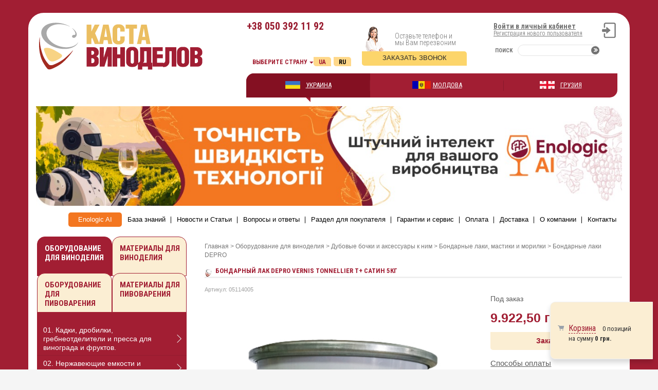

--- FILE ---
content_type: text/html; charset=UTF-8
request_url: https://casta-vinodelov.com/catalog/bondarnye_laki_depro/8767/
body_size: 156059
content:
<!DOCTYPE HTML>
<html lang="ru">
<head>
<meta http-equiv="Content-Type" content="text/html; charset=UTF-8" />
<title>Бондарный лак DEPRO  VERNIS TONNELLIER T+ сатин 5кг</title>

<meta name="viewport" content="width=device-width, initial-scale=1.0" >
<meta name="format-detection" content="telephone=no">
<link href="/bitrix/templates/casta/css/bootstrap.min.css" type="text/css" rel="stylesheet" />
<link href="/bitrix/templates/casta/css/easy-responsive-tabs.css" type="text/css" rel="stylesheet" />
<link href='https://fonts.googleapis.com/css?family=Roboto+Condensed:400,300,700&subset=latin,cyrillic-ext' rel='stylesheet' type='text/css'>
<link href='https://fonts.googleapis.com/css?family=Roboto&subset=latin,cyrillic-ext,cyrillic'  rel='stylesheet' type='text/css'>
<link rel="canonical" href="/catalog/bondarnye_laki_depro/8767/" />
<link href="/bitrix/js/main/core/css/core.min.css?16782689802854" type="text/css" rel="stylesheet" />

<script type="text/javascript" data-skip-moving="true">(function(w, d, n) {var cl = "bx-core";var ht = d.documentElement;var htc = ht ? ht.className : undefined;if (htc === undefined || htc.indexOf(cl) !== -1){return;}var ua = n.userAgent;if (/(iPad;)|(iPhone;)/i.test(ua)){cl += " bx-ios";}else if (/Android/i.test(ua)){cl += " bx-android";}cl += (/(ipad|iphone|android|mobile|touch)/i.test(ua) ? " bx-touch" : " bx-no-touch");cl += w.devicePixelRatio && w.devicePixelRatio >= 2? " bx-retina": " bx-no-retina";var ieVersion = -1;if (/AppleWebKit/.test(ua)){cl += " bx-chrome";}else if ((ieVersion = getIeVersion()) > 0){cl += " bx-ie bx-ie" + ieVersion;if (ieVersion > 7 && ieVersion < 10 && !isDoctype()){cl += " bx-quirks";}}else if (/Opera/.test(ua)){cl += " bx-opera";}else if (/Gecko/.test(ua)){cl += " bx-firefox";}if (/Macintosh/i.test(ua)){cl += " bx-mac";}ht.className = htc ? htc + " " + cl : cl;function isDoctype(){if (d.compatMode){return d.compatMode == "CSS1Compat";}return d.documentElement && d.documentElement.clientHeight;}function getIeVersion(){if (/Opera/i.test(ua) || /Webkit/i.test(ua) || /Firefox/i.test(ua) || /Chrome/i.test(ua)){return -1;}var rv = -1;if (!!(w.MSStream) && !(w.ActiveXObject) && ("ActiveXObject" in w)){rv = 11;}else if (!!d.documentMode && d.documentMode >= 10){rv = 10;}else if (!!d.documentMode && d.documentMode >= 9){rv = 9;}else if (d.attachEvent && !/Opera/.test(ua)){rv = 8;}if (rv == -1 || rv == 8){var re;if (n.appName == "Microsoft Internet Explorer"){re = new RegExp("MSIE ([0-9]+[\.0-9]*)");if (re.exec(ua) != null){rv = parseFloat(RegExp.$1);}}else if (n.appName == "Netscape"){rv = 11;re = new RegExp("Trident/.*rv:([0-9]+[\.0-9]*)");if (re.exec(ua) != null){rv = parseFloat(RegExp.$1);}}}return rv;}})(window, document, navigator);</script>


<link href="/bitrix/js/ui/fonts/opensans/ui.font.opensans.min.css?17020247241861" type="text/css"  rel="stylesheet" />
<link href="/bitrix/js/main/popup/dist/main.popup.bundle.min.css?170202507623459" type="text/css"  rel="stylesheet" />
<link href="/bitrix/cache/css/s1/casta/page_d560566f7b82d2c0c7cbaee2311af7ed/page_d560566f7b82d2c0c7cbaee2311af7ed_v1.css?17678660897191" type="text/css"  rel="stylesheet" />
<link href="/bitrix/cache/css/s1/casta/template_40afb8734eacbc9f0499aaea8ff2b34d/template_40afb8734eacbc9f0499aaea8ff2b34d_v1.css?176786608980833" type="text/css"  data-template-style="true" rel="stylesheet" />







<link href="/bitrix/templates/casta/css/font-awesome.min.css" type="text/css" rel="stylesheet"/>
<link href="/bitrix/templates/casta/css/jquery.bxslider.css" type="text/css" rel="stylesheet"/>
<link href="/bitrix/templates/casta/css/jquery.fancybox.css" type="text/css" rel="stylesheet"/>
<link rel="icon" href="/bitrix/templates/casta/favicon.ico" type="image/x-icon" />
<link rel="shortcut icon" href="/bitrix/templates/casta/favicon.ico" type="image/x-icon" />



<style type="text/css">
	#oneClickForm {display:none!important;}
</style>
<!-- Google Tag Manager -->
<!-- End Google Tag Manager -->
</head>
<body>
<div id="wrapper">
<header>
        <div class="container">
            <div class="row">
                <div class="logoBlock col-xs-12 col-sm-4 col-md-4 col-lg-4">
					                    <div class="logo">
						<a href="/"><img alt="Каста виноделов" class="lazy" data-original="/upload/medialibrary/dcc/dcc75e42434ecb2ca2ca50a26b6d3030.png"
 src="/bitrix/templates/casta/img/source.gif"  title="Каста виноделов"><br>						</a>
					</div>
                    <div class="block2">
															<span title="Ru " class="bntSiteVersion">Ru </span>
				<a rel="UA" href="/ua/catalog/bondarnye_laki_depro/8767/" class="bntSiteVersion" title="Ua">Ua</a>
							
						                        <div class="clearfix"></div>
                    </div>
                </div>
                <div class="topBlock col-xs-12 col-sm-8 col-md-8 col-lg-8">
                    <div class="row">
                        <div class="phone col-xs-6 col-sm-4 col-md-4 col-lg-4">
														+38 <span class="binct-phone-number-1" style="color: #991c30;">050 392 11 92</span>
							
							                        </div>
                        <div id="mobilePersonalCabBlock" class="visible-xs">
                            <a href="#wrapPersonalCab"
                               role="button"
                               data-toggle="collapse"
                               aria-expanded="false"
                               aria-controls="wrapPersonalCab">
                                Вход                            </a>

                            <div id="searchBlockMobile" class="visible-xs">
								<form action="/search/index.php">
	<label for="searchTopMob">Поиск</label>
	<div class="inputWrap">
		<input id="searchTopMob" type="text" name="q" value="" size="15" maxlength="50" />
		<input type="submit" name="btnSearchTop" id="btnSearchTop">
	</div>
</form>							
							</div>
                        </div>
                        <div class="personalCab col-xs-10 col-xs-offset-1 col-sm-offset-0 col-sm-4 col-md-4 col-lg-4">
                            <div id="wrapPersonalCab" class="collapse">
                                <div class="userBlock">
																			<a href="/auth/" class="userEnter">Войти в личный кабинет</a>
										<a href="/auth/?register=yes" class="userReg">Регистрация нового пользователя</a>
									                                </div>
								<div class="searchBlock hidden-xs" id="searchBlockDesctop">
	<form action="/search/index.php">
		<label for="searchTop">Поиск</label>
		<div class="inputWrap">
			<input id="searchTop" type="text" name="q" value="" size="15" maxlength="50" />
			<input type="submit" name="btnSearchTop" id="btnSearchTop">
		</div>
	</form>
</div>                            </div><!-- wrapPersonalCab -->
                        </div>
						<div class="phone col-xs-12 col-sm-12 col-md-12 col-lg-12 mobPhone">
							+38 <span class="binct-phone-number-1" style="color: #991c30;">050 392 11 92</span>
	
						</div>	
												<div class="yelBut col-xs-6 col-sm-4 col-md-4 col-lg-4">
							<a href="/enologic-ai/"><span><span>Enologic AI</span></span></a>
						</div>
						                        <div class="callback col-xs-6 col-sm-4 col-md-4 col-lg-4">						
                            <div class="text">
								<span>Оставьте телефон и <br>
мы Вам перезвоним</span>                            </div>
                            <a href="#callbackFormBlock" class="btnCallback">
								Заказать звонок							</a>
                        </div>
                        <div class="clearfix visible-xs"></div>						
                    </div><!-- End row-->
                    <div class="row">
                        <div class="countries col-xs-12 col-sm-12 col-md-12 col-lg-12">
                            <div class="textSelect">
							Выберите страну							
							</div>	
							<div class="SelectLang">
											<span title="Ru " class="bntSiteVersion">Ru </span>
				<a rel="UA" href="/ua/catalog/bondarnye_laki_depro/8767/" class="bntSiteVersion" title="Ua">Ua</a>
								</div>		
										
<div style="display:block;position:absolute;left:-999999px;top:-999999px;">
<div id="select-country-win" class="select-country-win countries">
	<img alt="Каста виноделов" class="lazy" data-original="/upload/medialibrary/dcc/dcc75e42434ecb2ca2ca50a26b6d3030.png"
 src="/bitrix/templates/casta/img/source.gif"  title="Каста виноделов"><br>	<div class="welcome">ПОЖАЛУЙСТА, ВЫБЕРИТЕ СТРАНУ:</div>
	<ul class="listCountries">
					<li>
			<a href="/?COUNTRY=UA" class="uk" data-country-code="UA">УКРАИНА</a>
		</li>
					<li>
			<a href="/other-country/?COUNTRY=MD" class="md" data-country-code="MD">МОЛДОВА</a>
		</li>
					</ul>
		<ul class="listCountries">
				<li>
			<a href="https://enogrup.ge/ru/" class="gr" data-country-code="GG">ГРУЗИЯ</a>
		</li>
		</ul>
	<a tilte="Equipment for winemaking" href="/en/" class="bntSiteVersion">English Version</a>	<div class="clear" style="clear:both;"></div>
</div>
</div>
<ul class="listCountries">
			<li class="active uk">
			<a href="/?COUNTRY=UA" class="uk">УКРАИНА</a>
	</li>
			<li class="md">
			<a href="/other-country/?COUNTRY=MD" class="md">МОЛДОВА</a>
	</li>
			<li class="gr">
			<a href="https://enogrup.ge/ru/" class="gr">ГРУЗИЯ</a>
	</li>
</ul>


                        </div>
                    </div><!-- End row-->
                </div>
            </div><!-- End row-->
            <div class="row">				                <div class="bigBord col-xs-12 col-sm-12 col-md-12 col-lg-12">
					<a href="/enologic-ai/"><img class="lazy full" alt="Enologic AI" data-original="/upload/baner_ai.png" src="/upload/baner_ai.png" title="Enologic AI"><img class="lazy mob" alt="Enologic AI" data-original="/upload/mob_baner_ai.png" src="/upload/mob_baner_ai.png" title="Enologic AI"></a>                </div>
            </div><!-- End row-->
        </div>
    </header>
	
	<div id="mainMenu" class="hidden-xs">
        <div class="container">
            <div class="row">
                <nav class="navbar" role="navigation">
                    <!-- Brand and toggle get grouped for better mobile display -->
                    <div class="navbar-header">
                        <button type="button" class="navbar-toggle" data-toggle="collapse" data-target=".navbar-ex1-collapse">
                            <span class="sr-only">Toggle navigation</span>
                            <span class="icon-bar"></span>
                            <span class="icon-bar"></span>
                            <span class="icon-bar"></span>
                        </button>
                        <span class="navbar-brand visible-xs">Меню</span>
                    </div>

                    <!-- Collect the nav links, forms, and other content for toggling -->
                    <div class="collapse navbar-collapse navbar-ex1-collapse">
						
<ul class="nav navbar-nav pull-right" id="mainMenuTop">

			<li  class="Aimenu"><a href="/enologic-ai/"><span><span>Enologic AI</span></span></a></li>
		
			<li ><a href="/knowledgebase/"><span><span>База знаний</span></span></a></li>
		
			<li ><a href="/news/"><span><span>Новости и Статьи</span></span></a></li>
		
			<li ><a href="/faq/"><span><span>Вопросы и ответы</span></span></a></li>
		
			<li ><a href="/info/"><span><span>Раздел для покупателя</span></span></a></li>
		
			<li ><a href="/info/garantee/"><span><span>Гарантии и сервис</span></span></a></li>
		
			<li ><a href="/oplata/"><span><span>Оплата</span></span></a></li>
		
			<li ><a href="/dostavka/"><span><span>Доставка</span></span></a></li>
		
			<li ><a href="/company/"><span><span>О компании</span></span></a></li>
		
			<li ><a href="/contacts/"><span><span>Контакты</span></span></a></li>
		

</ul>
 
                    </div><!-- /.navbar-collapse -->
                </nav>
            </div>
        </div>
    </div>
    <!--==== End mainMenu ====-->
	
	<div id="mobileMenu" class="visible-xs"></div>
	<div id="main">
		<div class="container">
			<div class="row">
				<div class="main-content col-xs-12 col-sm-8 col-sm-push-3 col-md-9 col-lg-9 col-lg-push-3">
				<div class="breadcrumbs" itemscope itemtype="https://schema.org/BreadcrumbList"><span itemprop="itemListElement" itemscope itemtype="https://schema.org/ListItem"><a itemprop="item" href="/" title="Главная"><span itemprop="name">Главная</span></a><meta itemprop="position" content="1" /></span> &gt; <span itemprop="itemListElement" itemscope itemtype="https://schema.org/ListItem"> <a itemprop="item" href="/catalog/oborudovanie_dlya_vinodeliya/" title="Оборудование для виноделия"><span itemprop="name">Оборудование для виноделия</span></a> <meta itemprop="position" content="2" /></span> &gt; <span itemprop="itemListElement" itemscope itemtype="https://schema.org/ListItem"> <a itemprop="item" href="/catalog/09_dubovye_bochki_i_aksessuary_k_nim/" title="Дубовые бочки и аксессуары к ним"><span itemprop="name">Дубовые бочки и аксессуары к ним</span></a> <meta itemprop="position" content="3" /></span> &gt; <span itemprop="itemListElement" itemscope itemtype="https://schema.org/ListItem"> <a itemprop="item" href="/catalog/bondarnye_laki_mastiki_i_morilki/" title="Бондарные лаки, мастики и морилки"><span itemprop="name">Бондарные лаки, мастики и морилки</span></a> <meta itemprop="position" content="4" /></span> &gt; <span itemprop="itemListElement" itemscope itemtype="https://schema.org/ListItem"> <a itemprop="item" href="/catalog/bondarnye_laki_depro/" title="Бондарные лаки DEPRO"><span itemprop="name">Бондарные лаки DEPRO</span></a> <meta itemprop="position" content="5" /></span></div>					<h1>Бондарный лак DEPRO  VERNIS TONNELLIER T+ сатин 5кг</h1>
				 
<div class="bx_item_detail bx_blue" id="bx_117848907_8767" itemscope itemtype="http://schema.org/Product">

<span itemprop="name" style="display:none;">Бондарный лак DEPRO  VERNIS TONNELLIER T+ сатин 5кг</span>
 
	<div class="bx_item_container detail-page">
	<div class="scu_prod">Артикул: 05114005</div>
	<!-- Вывод картинки -->
<div class="bx_lt imgBlock col-xs-12 col-sm-6 col-md-7 col-lg-8">
	  
	<div class="bx_bigimages_imgcontainer">
		<div class="bx_slider_wrap">
		<div class="bx_slider_list">
					<div class="bx_bigimages_aligner">
				<!-- <img id="bx_117848907_8767_pict0" src="/upload/iblock/d5c/bondarnyy_lak_depro_vernis_tonnellier_t_satin_5kg.jpeg" alt="Бондарный лак DEPRO  VERNIS TONNELLIER T+ сатин 5кг" 
					 title="Бондарный лак DEPRO  VERNIS TONNELLIER T+ сатин 5кг"> -->
				 <div class="images" style="background: url(/upload/iblock/d5c/bondarnyy_lak_depro_vernis_tonnellier_t_satin_5kg.jpeg) no-repeat scroll center / contain;"></div>
			</div>
					<div class="bx_bigimages_aligner">
				<!-- <img id="bx_117848907_8767_pict1" src="/upload/iblock/1d6/78b71d1b_a299_11eb_abfc_f8d11104c562_78b71d1e_a299_11eb_abfc_f8d11104c562.jpeg" alt="Бондарный лак DEPRO  VERNIS TONNELLIER T+ сатин 5кг" 
					 title="Бондарный лак DEPRO  VERNIS TONNELLIER T+ сатин 5кг"> -->
				 <div class="images" style="background: url(/upload/iblock/1d6/78b71d1b_a299_11eb_abfc_f8d11104c562_78b71d1e_a299_11eb_abfc_f8d11104c562.jpeg) no-repeat scroll center / contain;"></div>
			</div>
				</div> <!-- /.bx_slider_list -->
					<div id="bx_pager_list_wrap">
				<div id="bx-pager-elem" class="pager_list">
											<!-- <a href="#" data-slide-index="0"><img src="/upload/resize_cache/iblock/d5c/150_150_1/bondarnyy_lak_depro_vernis_tonnellier_t_satin_5kg.jpeg" alt=""></a> -->
						<a href="#" data-slide-index="0">
							<div class="thumb_img" style="background: url(/upload/resize_cache/iblock/d5c/150_150_1/bondarnyy_lak_depro_vernis_tonnellier_t_satin_5kg.jpeg) no-repeat center / contain;"></div>
						</a>
											<!-- <a href="#" data-slide-index="1"><img src="/upload/resize_cache/iblock/1d6/150_150_1/78b71d1b_a299_11eb_abfc_f8d11104c562_78b71d1e_a299_11eb_abfc_f8d11104c562.jpeg" alt=""></a> -->
						<a href="#" data-slide-index="1">
							<div class="thumb_img" style="background: url(/upload/resize_cache/iblock/1d6/150_150_1/78b71d1b_a299_11eb_abfc_f8d11104c562_78b71d1e_a299_11eb_abfc_f8d11104c562.jpeg) no-repeat center / contain;"></div>
						</a>
									</div>
			</div>
			</div> <!-- /.bx_slider_wrap -->
	</div> 
 
		</div>
<!-- Конец картинки -->

<div class="bx_rt rightContent col-xs-12 col-sm-6 col-md-5 col-lg-4">
<div itemprop="offers" itemscope itemtype="http://schema.org/Offer">
	<div class="inStock none">под заказ</div>

<div class="item_price price">
	<div class="item_old_price" id="bx_117848907_8767_old_price" style="display: none"></div>
	<span style="display:none;" itemprop="priceCurrency" content="UAH">грн.</span>
	<span style="display:none;" itemprop="price" content="9922.5">9922.5</span>
			<div class="item_current_price" id="bx_117848907_8767_price">9.922,50 грн.</div>
		<div class="item_economy_price" id="bx_117848907_8767_price_discount" style="display: none"></div>
</div>
</div><!--/offers-->

<div class="item_info_section">
	<div class="item_buttons vam">
		<span class="item_buttons_counter_block" id="bx_117848907_8767_basket_actions" style="display: ;">
		
				
									<a href="/catalog/bondarnye_laki_depro/8767/?action=ADD2BASKET&amp;id=8767" class="bx_big bx_bt_button bx_cart btnBuy btnProdOrder btnBuyAjax"
					data-id="8767"
				onclick="return addToCart(this, 'bx_117848907_8767_pict0', 'detail', 'Уже в корзине');"
				   >
					Заказать				</a>
								
		
		</span>
		<span id="bx_117848907_8767_not_avail" class="bx_notavailable" style="display: none;">под заказ</span>
	</div>
</div>
			<div class="clb"></div>
<form action="#" class="oneClick" id="oneClickForm">
	<strong>Быстрая покупка</strong>
	<div class="text">
		Введите и отправьте номер Вашего телефона и с Вами  в ближайшее время свяжется наш менеджер	</div>
	<div class="wrapTelInOneClick">
		<input type="text" name="tel" id="telInOneClick" placeholder="+38 (0ХХ) ХХХ-ХХ-ХХ">
	</div>
	<input type="hidden" name="prodId" id="prodId" value="8767">
	<input type="hidden" name="prodName" id="prodName" value="Бондарный лак DEPRO  VERNIS TONNELLIER T+ сатин 5кг">
	<input type="hidden" name="prodLink" id="prodLink" value="casta-vinodelov.com:443/catalog/bondarnye_laki_depro/8767/">
	<input type="submit" name="submit" value="Отправить" id="submitInOneClick">
</form>
	
<!-- Способы оплаты -->
<div class="paymentMethods rBlock">
	<a href="/oplata/" target="_blank" class="title"><span>Способы оплаты</span></a>
	<div>
		<img src="/bitrix/templates/casta/img/visa.jpg" alt="">
		<img src="/bitrix/templates/casta/img/mstercard.jpg" alt="">
		<img src="/bitrix/templates/casta/img/nall.jpg" alt="">
		<img src="/bitrix/templates/casta/img/privat.jpg" alt="">
		<img src="/bitrix/templates/casta/img/dogovor.jpg" alt="">
	</div>
</div><!-- Способы оплаты -->

<!-- Способы доставки -->
<div class="deliveryMethods rBlock">
	<span class="title" style="text-decoration: underline;">Доставка</span>
	<div class="name">По всей Украине.</div>
	<div class="text">
		Отправка в день получения оплаты.
Доставка не включена в цену товара и оплачивается непосредственно перевозчику по факту получения товара.
	</div>
</div><!-- Способы доставки -->
<!-- Гарантия -->
<div class="guarante rBlock">
	<span class="title">Гарантии и сервис</span>
	<div class="text">
	Каста Виноделов предоставляет гарантию в <strong>12 месяцев</strong> на все наши товары, за исключением вспомогательных и расходных материалов
	</div>
</div><!-- Гарантия -->

<!-- Социальные кнопки -->
<div class="socRightElemBlock">
</div><!-- Социальные кнопки -->

		</div>
<div class="clearfix"></div>

<!-- Конец Правого контента -->



		<div class="bx_md">
<div class="item_info_section">
</div>
		</div>
<br>	
<!--Horizontal Tab-->
<div id="elementHorizontalTab">
    <ul class="resp-tabs-list hor_1">
        <li>Описание</li>
        <li>ВИДЕО</li>
		    </ul>
    <div class="resp-tabs-container hor_1">
        <div> 
<!-- short desc -->
<div class="bx_rb">

<!-- end short desc -->
<div class="item_info_section" itemprop="description">
	<div class="bx_item_description description">
		 
<HTML xmlns:o><HEAD></HEAD>
<BODY>
<P class=MsoNormal style="TEXT-ALIGN: center" align=center><B><SPAN style="FONT-SIZE: 14pt; BORDER-TOP: windowtext 1pt; FONT-FAMILY: Calibri, sans-serif; BORDER-RIGHT: windowtext 1pt; BORDER-BOTTOM: windowtext 1pt; PADDING-BOTTOM: 0cm; PADDING-TOP: 0cm; PADDING-LEFT: 0cm; BORDER-LEFT: windowtext 1pt; PADDING-RIGHT: 0cm">БОНДАРНЫЙ</SPAN></B><B><SPAN lang=EN-US style="FONT-SIZE: 14pt; BORDER-TOP: windowtext 1pt; FONT-FAMILY: Calibri, sans-serif; BORDER-RIGHT: windowtext 1pt; BORDER-BOTTOM: windowtext 1pt; PADDING-BOTTOM: 0cm; PADDING-TOP: 0cm; PADDING-LEFT: 0cm; BORDER-LEFT: windowtext 1pt; PADDING-RIGHT: 0cm">&nbsp;</SPAN></B><B><SPAN style="FONT-SIZE: 14pt; BORDER-TOP: windowtext 1pt; FONT-FAMILY: Calibri, sans-serif; BORDER-RIGHT: windowtext 1pt; BORDER-BOTTOM: windowtext 1pt; PADDING-BOTTOM: 0cm; PADDING-TOP: 0cm; PADDING-LEFT: 0cm; BORDER-LEFT: windowtext 1pt; PADDING-RIGHT: 0cm">ЛАК</SPAN></B><B><SPAN lang=EN-US style="FONT-SIZE: 14pt; BORDER-TOP: windowtext 1pt; FONT-FAMILY: Calibri, sans-serif; BORDER-RIGHT: windowtext 1pt; BORDER-BOTTOM: windowtext 1pt; PADDING-BOTTOM: 0cm; PADDING-TOP: 0cm; PADDING-LEFT: 0cm; BORDER-LEFT: windowtext 1pt; PADDING-RIGHT: 0cm">&nbsp;DEPRO VERNIS TONNELIER T+</SPAN></B><B><SPAN lang=EN-US style="FONT-SIZE: 14pt; FONT-FAMILY: Calibri, sans-serif"><o:p></o:p></SPAN></B></P>
<P class=MsoNormal style="TEXT-ALIGN: center; ORPHANS: 2; WIDOWS: 2; font-variant-ligatures: normal" align=center><SPAN style="FONT-SIZE: 14pt; BORDER-TOP: windowtext 1pt; FONT-FAMILY: Calibri, sans-serif; BORDER-RIGHT: windowtext 1pt; BORDER-BOTTOM: windowtext 1pt; PADDING-BOTTOM: 0cm; PADDING-TOP: 0cm; PADDING-LEFT: 0cm; BORDER-LEFT: windowtext 1pt; PADDING-RIGHT: 0cm"><o:p>&nbsp;</o:p></SPAN></P>
<P class=MsoNormal style="TEXT-ALIGN: center" align=center><B><SPAN style="BORDER-TOP: windowtext 1pt; FONT-FAMILY: Calibri, sans-serif; BORDER-RIGHT: windowtext 1pt; BORDER-BOTTOM: windowtext 1pt; PADDING-BOTTOM: 0cm; PADDING-TOP: 0cm; PADDING-LEFT: 0cm; BORDER-LEFT: windowtext 1pt; PADDING-RIGHT: 0cm">Санитарная защита ДЛЯ БОНДАРНЫХ ИЗДЕЛИЙ</SPAN></B><B><SPAN style="FONT-FAMILY: Calibri, sans-serif"><o:p></o:p></SPAN></B></P>
<P class=MsoNormal style="ORPHANS: 2; WIDOWS: 2; font-variant-ligatures: normal"><SPAN style="BORDER-TOP: windowtext 1pt; FONT-FAMILY: Calibri, sans-serif; BORDER-RIGHT: windowtext 1pt; BORDER-BOTTOM: windowtext 1pt; PADDING-BOTTOM: 0cm; PADDING-TOP: 0cm; PADDING-LEFT: 0cm; BORDER-LEFT: windowtext 1pt; PADDING-RIGHT: 0cm"><o:p>&nbsp;</o:p></SPAN></P>
<P class=MsoNormal><B><SPAN style="BORDER-TOP: windowtext 1pt; FONT-FAMILY: Calibri, sans-serif; BORDER-RIGHT: windowtext 1pt; BORDER-BOTTOM: windowtext 1pt; PADDING-BOTTOM: 0cm; PADDING-TOP: 0cm; PADDING-LEFT: 0cm; BORDER-LEFT: windowtext 1pt; PADDING-RIGHT: 0cm">ПРИГОДЕН ДЛЯ КОНТАКТА С ПИЩЕВЫМИ ПРОДУКТАМИ</SPAN></B><B><SPAN style="FONT-FAMILY: Calibri, sans-serif"><o:p></o:p></SPAN></B></P>
<P class=MsoNormal style="ORPHANS: 2; WIDOWS: 2; font-variant-ligatures: normal"><B><SPAN style="BORDER-TOP: windowtext 1pt; FONT-FAMILY: Calibri, sans-serif; BORDER-RIGHT: windowtext 1pt; BORDER-BOTTOM: windowtext 1pt; PADDING-BOTTOM: 0cm; PADDING-TOP: 0cm; PADDING-LEFT: 0cm; BORDER-LEFT: windowtext 1pt; PADDING-RIGHT: 0cm">не содержит фенохлорфенол</SPAN></B><B><SPAN style="FONT-FAMILY: Calibri, sans-serif"><o:p></o:p></SPAN></B></P>
<P class=MsoNormal style="ORPHANS: 2; WIDOWS: 2; font-variant-ligatures: normal"><SPAN style="BORDER-TOP: windowtext 1pt; FONT-FAMILY: Calibri, sans-serif; BORDER-RIGHT: windowtext 1pt; BORDER-BOTTOM: windowtext 1pt; PADDING-BOTTOM: 0cm; PADDING-TOP: 0cm; PADDING-LEFT: 0cm; BORDER-LEFT: windowtext 1pt; PADDING-RIGHT: 0cm"><o:p>&nbsp;</o:p></SPAN></P>
<P class=MsoNormal><B><SPAN style="BORDER-TOP: windowtext 1pt; FONT-FAMILY: Calibri, sans-serif; BORDER-RIGHT: windowtext 1pt; BORDER-BOTTOM: windowtext 1pt; PADDING-BOTTOM: 0cm; PADDING-TOP: 0cm; PADDING-LEFT: 0cm; BORDER-LEFT: windowtext 1pt; PADDING-RIGHT: 0cm">ОПИСАНИЕ:</SPAN></B><B><SPAN style="FONT-FAMILY: Calibri, sans-serif"><o:p></o:p></SPAN></B></P>
<P class=MsoNormal style="ORPHANS: 2; WIDOWS: 2; font-variant-ligatures: normal"><SPAN style="FONT-FAMILY: Calibri, sans-serif">Бондарный лак на водной основе, предназначенный для защиты и декорирования бочек, кадок и барриков. Обеспечивает защита клепки и крышек. Традиционный внешний вид лака - глянцевый, сатин или матовый.<o:p></o:p></SPAN></P>
<P class=MsoNormal style="ORPHANS: 2; WIDOWS: 2; font-variant-ligatures: normal"><SPAN style="FONT-FAMILY: Calibri, sans-serif">В соответствии с «Руководством по надлежащей гигиене для винодельческой промышленности» и правилами, изложенными в Постановлении ЕС № 852 от 29 апреля 2004 г. о гигиене пищевых продуктов.<o:p></o:p></SPAN></P>
<P class=MsoNormal style="ORPHANS: 2; WIDOWS: 2; font-variant-ligatures: normal"><SPAN style="FONT-FAMILY: Calibri, sans-serif">Сертификат анализа из лаборатории POURQUERY № RJ11571 / 0 и RJ11572 / 0<o:p></o:p></SPAN></P>
<P class=MsoNormal style="ORPHANS: 2; WIDOWS: 2; font-variant-ligatures: normal"><SPAN style="BORDER-TOP: windowtext 1pt; FONT-FAMILY: Calibri, sans-serif; BORDER-RIGHT: windowtext 1pt; BORDER-BOTTOM: windowtext 1pt; PADDING-BOTTOM: 0cm; PADDING-TOP: 0cm; PADDING-LEFT: 0cm; BORDER-LEFT: windowtext 1pt; PADDING-RIGHT: 0cm">Проверено на материалах, контактирующих с пищевыми продуктами. Полный анализ фталатов</SPAN><SPAN style="FONT-FAMILY: Calibri, sans-serif">. Отчет об испытаниях и условия предоставляются по запросу.<o:p></o:p></SPAN></P>
<P class=MsoNormal style="ORPHANS: 2; WIDOWS: 2; font-variant-ligatures: normal"><SPAN style="BORDER-TOP: windowtext 1pt; FONT-FAMILY: Calibri, sans-serif; BORDER-RIGHT: windowtext 1pt; BORDER-BOTTOM: windowtext 1pt; PADDING-BOTTOM: 0cm; PADDING-TOP: 0cm; PADDING-LEFT: 0cm; BORDER-LEFT: windowtext 1pt; PADDING-RIGHT: 0cm"><o:p>&nbsp;</o:p></SPAN></P>
<P class=MsoNormal><B><SPAN style="BORDER-TOP: windowtext 1pt; FONT-FAMILY: Calibri, sans-serif; BORDER-RIGHT: windowtext 1pt; BORDER-BOTTOM: windowtext 1pt; PADDING-BOTTOM: 0cm; PADDING-TOP: 0cm; PADDING-LEFT: 0cm; BORDER-LEFT: windowtext 1pt; PADDING-RIGHT: 0cm">ПРИМЕНЕНИЕ:</SPAN></B><B><SPAN style="FONT-FAMILY: Calibri, sans-serif"><o:p></o:p></SPAN></B></P>
<P class=MsoNormal style="ORPHANS: 2; WIDOWS: 2; font-variant-ligatures: normal"><SPAN style="FONT-FAMILY: Calibri, sans-serif">Санитарная&nbsp; защита для всех материалов, используемых при обработке и транспортировке водных, кислотных или спиртовых пищевых продуктов.<o:p></o:p></SPAN></P>
<P class=MsoNormal style="ORPHANS: 2; WIDOWS: 2; font-variant-ligatures: normal"><B><SPAN style="BORDER-TOP: windowtext 1pt; FONT-FAMILY: Calibri, sans-serif; BORDER-RIGHT: windowtext 1pt; BORDER-BOTTOM: windowtext 1pt; PADDING-BOTTOM: 0cm; PADDING-TOP: 0cm; PADDING-LEFT: 0cm; BORDER-LEFT: windowtext 1pt; PADDING-RIGHT: 0cm"><o:p>&nbsp;</o:p></SPAN></B></P>
<P class=MsoNormal><B><SPAN style="BORDER-TOP: windowtext 1pt; FONT-FAMILY: Calibri, sans-serif; BORDER-RIGHT: windowtext 1pt; BORDER-BOTTOM: windowtext 1pt; PADDING-BOTTOM: 0cm; PADDING-TOP: 0cm; PADDING-LEFT: 0cm; BORDER-LEFT: windowtext 1pt; PADDING-RIGHT: 0cm">ПРЕИМУЩЕСТВА:</SPAN></B><B><SPAN style="FONT-FAMILY: Calibri, sans-serif"><o:p></o:p></SPAN></B></P>
<P class=MsoNormal><SPAN style="FONT-FAMILY: Calibri, sans-serif">В соответствии с практикой HACCP *.<o:p></o:p></SPAN></P>
<P class=MsoNormal><SPAN style="FONT-FAMILY: Calibri, sans-serif">Микропористый продукт, позволяющий поверхностям сохранять свои свойства проводимости кислорода. Отличная стойкость во влажных условиях.<o:p></o:p></SPAN></P>
<P class=MsoNormal style="ORPHANS: 2; WIDOWS: 2; font-variant-ligatures: normal"><B><SPAN style="BORDER-TOP: windowtext 1pt; FONT-FAMILY: Calibri, sans-serif; BORDER-RIGHT: windowtext 1pt; BORDER-BOTTOM: windowtext 1pt; PADDING-BOTTOM: 0cm; PADDING-TOP: 0cm; PADDING-LEFT: 0cm; BORDER-LEFT: windowtext 1pt; PADDING-RIGHT: 0cm"><o:p>&nbsp;</o:p></SPAN></B></P>
<P class=MsoNormal><B><SPAN style="BORDER-TOP: windowtext 1pt; FONT-FAMILY: Calibri, sans-serif; BORDER-RIGHT: windowtext 1pt; BORDER-BOTTOM: windowtext 1pt; PADDING-BOTTOM: 0cm; PADDING-TOP: 0cm; PADDING-LEFT: 0cm; BORDER-LEFT: windowtext 1pt; PADDING-RIGHT: 0cm">ИНСТРУКЦИЯ ПО ИСПОЛЬЗОВАНИЮ:</SPAN></B><B><SPAN style="FONT-FAMILY: Calibri, sans-serif"><o:p></o:p></SPAN></B></P>
<P class=MsoNormal style="ORPHANS: 2; WIDOWS: 2; font-variant-ligatures: normal"><SPAN style="FONT-FAMILY: Calibri, sans-serif">Подготовка поверхности: поверхность должна быть чистой, сухой, в хорошем состоянии и не содержать каких-либо веществ, которые могут помешать прилипанию продукта к ней. Поверхности и их подготовка должны соответствовать нормативам 59.1 DTU, стандартам NFP 7420 1 и 2. Перед использованием хорошо перемешать.<o:p></o:p></SPAN></P>
<P class=MsoNormal><SPAN style="FONT-FAMILY: Calibri, sans-serif"><B>Температура нанесения:</B>&nbsp;мин. температура поверхности 7°C – Макс. Температура поверхности. 30 °С.<o:p></o:p></SPAN></P>
<P class=MsoNormal><SPAN style="FONT-FAMILY: Calibri, sans-serif"><B>Применение: DEPRO® VERNIS TONNELIER T +</B>&nbsp;- это однокомпонентный продукт, который легко наносится в 1 или 2 слоя.<o:p></o:p></SPAN></P>
<P class=MsoNormal style="ORPHANS: 2; WIDOWS: 2; font-variant-ligatures: normal"><SPAN style="FONT-FAMILY: Calibri, sans-serif"><B>Инструменты для нанесения:</B>&nbsp;кисть, валик, пистолет-распылитель (при 5% разбавлении водой).<o:p></o:p></SPAN></P>
<P class=MsoNormal style="ORPHANS: 2; WIDOWS: 2; font-variant-ligatures: normal"><SPAN style="FONT-FAMILY: Calibri, sans-serif">Высыхание при 20 ° C (65% относительной влажности): 3-4 часа.<o:p></o:p></SPAN></P>
<P class=MsoNormal><SPAN style="FONT-FAMILY: Calibri, sans-serif">Сушка перед шлифовкой – 2 часа.<o:p></o:p></SPAN></P>
<P class=MsoNormal><SPAN style="FONT-FAMILY: Calibri, sans-serif"><B>Закрепление:</B> 24 часа.<o:p></o:p></SPAN></P>
<P class=MsoNormal style="ORPHANS: 2; WIDOWS: 2; font-variant-ligatures: normal"><SPAN style="FONT-FAMILY: Calibri, sans-serif"><B>Простота ухода:</B>&nbsp;очищайте готовую поверхность, как только появятся загрязнения или другие пятна.<o:p></o:p></SPAN></P>
<P class=MsoNormal style="ORPHANS: 2; WIDOWS: 2; font-variant-ligatures: normal"><SPAN style="FONT-FAMILY: Calibri, sans-serif"><B>Новое или старое дерево:</B>&nbsp;отшлифуйте до ровной поверхности и удалите незакрепленные частицы.<o:p></o:p></SPAN></P>
<P class=MsoNormal style="ORPHANS: 2; WIDOWS: 2; font-variant-ligatures: normal"><B><SPAN style="BORDER-TOP: windowtext 1pt; FONT-FAMILY: Calibri, sans-serif; BORDER-RIGHT: windowtext 1pt; BORDER-BOTTOM: windowtext 1pt; PADDING-BOTTOM: 0cm; PADDING-TOP: 0cm; PADDING-LEFT: 0cm; BORDER-LEFT: windowtext 1pt; PADDING-RIGHT: 0cm"><o:p>&nbsp;</o:p></SPAN></B></P>
<P class=MsoNormal><B><SPAN style="BORDER-TOP: windowtext 1pt; FONT-FAMILY: Calibri, sans-serif; BORDER-RIGHT: windowtext 1pt; BORDER-BOTTOM: windowtext 1pt; PADDING-BOTTOM: 0cm; PADDING-TOP: 0cm; PADDING-LEFT: 0cm; BORDER-LEFT: windowtext 1pt; PADDING-RIGHT: 0cm">СПЕЦИФИКАЦИИ:</SPAN></B><B><SPAN style="FONT-FAMILY: Calibri, sans-serif"><o:p></o:p></SPAN></B></P>
<P class=MsoNormal><SPAN style="FONT-FAMILY: Calibri, sans-serif"><B>Выход продукта:</B>&nbsp;от 7 до 9 м² / кг. Плотность: 1,03 (+/- 0,1).<o:p></o:p></SPAN></P>
<P class=MsoNormal><SPAN style="FONT-FAMILY: Calibri, sans-serif"><B>Упаковка:</B>&nbsp;контейнеры 5 и 20 кг AFNOR: Family 1, класс 6a<o:p></o:p></SPAN></P>
<P class=MsoNormal><SPAN style="FONT-FAMILY: Calibri, sans-serif"><B>Окончательный внешний вид</B>: бесцветный блеск, атласный или традиционный матовый.<o:p></o:p></SPAN></P>
<P class=MsoNormal><SPAN style="FONT-FAMILY: Calibri, sans-serif"><B>Срок годности:</B>&nbsp;12 месяцев в оригинальной закрытой таре вдали от холода и тепла.<o:p></o:p></SPAN></P>
<P class=MsoNormal><SPAN style="FONT-FAMILY: Calibri, sans-serif"><B>Гигиена и безопасность:</B>&nbsp;ознакомьтесь с нашим бесплатным документом «Правила техники безопасности», который можно получить по запросу.<o:p></o:p></SPAN></P>
<P class=MsoNormal style="ORPHANS: 2; WIDOWS: 2; font-variant-ligatures: normal"><SPAN style="FONT-FAMILY: Calibri, sans-serif">&nbsp;&nbsp;&nbsp;&nbsp;&nbsp;&nbsp;&nbsp;&nbsp;&nbsp;&nbsp;&nbsp;&nbsp;<B>Важно:</B>&nbsp;информация, представленная в этом документе, никоим образом не является гарантией со стороны производителя и не освобождает от Условий, указанных на обратной стороне наших Заказов на закупку. Пользователь обязан делать пробное тестирование перед каждым использованием и следовать рекомендациям в информационном листе продукта. В любом случае наша ответственность не может быть заменена ответственностью пользователя. Пользователь должен проверить, что паспорт продукта все еще действует на дату применения продукта. Данные о выходе продукта зависят от условий нанесения, впитывания рельефа, поверхностей и могут варьироваться от 20 до 30%.</SPAN></P></BODY></HTML>	</div>
</div>
</div>
<!-- /. short desc -->
<br>
	<div class="tthWrap">
		<div class="title"><strong>Технические характеристики:</strong></div>
		<table>
																		<tr>
							<td class="name">Артикул</td>
							<td class="value">
								05114005							</td>
						</tr>
										
					</table>
	</div> 
        </div> <!-- /. tab1 -->
        <div>
                    </div> 
						
    </div>
</div>
<br>
		<div class="bx_lb">
<div class="tac ovh">
</div>
<div class="tab-section-container">
</div>
		</div>
			<div class="clearfix"></div>
	</div>
	<div class="clb"></div>
</div>
<!-- C этим товаром покупают -->
<!-- C этим товаром покупают -->

 
	<div class="leadersSells eyeStopperBlock">
    <h2><span>Другие товары раздела</span></h2>
<div class="">
 
<div class="bx_catalog_list_home leaderContent col3 bx_blue">
	<div class="bx_catalog_item double product-item col-xs-8 col-xs-offset-2 col-sm-offset-0 col-sm-6 col-md-3
                            col-lg-3">
	<div class="bx_catalog_item_container" id="bx_3966226736_8762">
		<div class="bx_catalog_item_title">
			<a href="/catalog/bondarnye_laki_depro/8762/" class="title" title="Бондарный лак DEPRO VERNIS TONNELLERIE COV 0+, сатин 200 г">Бондарный лак DEPRO VERNIS TONNELLERIE COV 0+, сатин 200 г</a>
		</div>
		<!-- Вывод картинки -->
		<div class="img">
			<a href="/catalog/bondarnye_laki_depro/8762/">
				<img id="47078" 
					src="/upload/resize_cache/iblock/6ae/200_200_1/bondarnyy_lak_depro_vernis_tonnelleriecov_0_satin_200gr_sht.jpeg" alt="">
			</a>
		</div>
		<div class="clearfix"></div>
	<!-- Конец вывода картинки -->
        				<div class="inStock">в наличии</div>
			<!-- Вывод цены -->
	<div class="bx_catalog_item_price price">
		<div id="bx_3966226736_8762_price" class="bx_price">350 грн.		</div>
	</div>
	<div class="clearfix"></div>
	<!-- Конец вывода цены -->
	
			<div class="bx_catalog_item_controls">
				<div id="bx_3966226736_8762_basket_actions" class="bx_catalog_item_controls_blocktwo">
									<div class="quantity-controls">
				<span class="minus"></span>
				<input data-max="12" type="text" class="bx_col_input" name="quantity" value="1" data-product-id="8762" />
				<span class="plus"></span>
			</div>
			<a class="bx_bt_button bx_medium btnBuy 1111" 
				onclick="return addToCart(this, '47078', 'detail', 
					'Уже в корзине');"
				href="/catalog/bondarnye_laki_depro/8767/?action=ADD2BASKET&amp;id=8762" 
				rel="nofollow">
				В корзину			</a>
									
		</div>
					<div style="clear: both;" class="endBlock"></div>
		</div>

		</div></div><div class="bx_catalog_item double product-item col-xs-8 col-xs-offset-2 col-sm-offset-0 col-sm-6 col-md-3
                            col-lg-3">
	<div class="bx_catalog_item_container" id="bx_3966226736_8766">
		<div class="bx_catalog_item_title">
			<a href="/catalog/bondarnye_laki_depro/8766/" class="title" title="Бондарный лак DEPRO  VERNIS TONNELLIER T+ сатин  200гр,шт">Бондарный лак DEPRO  VERNIS TONNELLIER T+ сатин  200гр,шт</a>
		</div>
		<!-- Вывод картинки -->
		<div class="img">
			<a href="/catalog/bondarnye_laki_depro/8766/">
				<img id="47084" 
					src="/upload/resize_cache/iblock/978/200_200_1/bondarnyy_lak_depro_vernis_tonnellier_t_satin_200gr_sht.jpeg" alt="">
			</a>
		</div>
		<div class="clearfix"></div>
	<!-- Конец вывода картинки -->
        				<div class="inStock">в наличии</div>
			<!-- Вывод цены -->
	<div class="bx_catalog_item_price price">
		<div id="bx_3966226736_8766_price" class="bx_price">518 грн.		</div>
	</div>
	<div class="clearfix"></div>
	<!-- Конец вывода цены -->
	
			<div class="bx_catalog_item_controls">
				<div id="bx_3966226736_8766_basket_actions" class="bx_catalog_item_controls_blocktwo">
									<div class="quantity-controls">
				<span class="minus"></span>
				<input data-max="15" type="text" class="bx_col_input" name="quantity" value="1" data-product-id="8766" />
				<span class="plus"></span>
			</div>
			<a class="bx_bt_button bx_medium btnBuy 1111" 
				onclick="return addToCart(this, '47084', 'detail', 
					'Уже в корзине');"
				href="/catalog/bondarnye_laki_depro/8767/?action=ADD2BASKET&amp;id=8766" 
				rel="nofollow">
				В корзину			</a>
									
		</div>
					<div style="clear: both;" class="endBlock"></div>
		</div>

		</div></div><div class="bx_catalog_item double product-item col-xs-8 col-xs-offset-2 col-sm-offset-0 col-sm-6 col-md-3
                            col-lg-3">
	<div class="bx_catalog_item_container" id="bx_3966226736_8754">
		<div class="bx_catalog_item_title">
			<a href="/catalog/bondarnye_laki_depro/8754/" class="title" title="Бондарный лак DEPRO  CODALIM VERNIS глянец, сатин или матовый 200мл">Бондарный лак DEPRO  CODALIM VERNIS глянец, сатин или матовый 200мл</a>
		</div>
		<!-- Вывод картинки -->
		<div class="img">
			<a href="/catalog/bondarnye_laki_depro/8754/">
				<img id="47069" 
					src="/upload/resize_cache/iblock/461/200_200_1/bondarnyy_lak_depro_codalim_vernis_glyanets_satin_ili_matovyy_200ml.png" alt="">
			</a>
		</div>
		<div class="clearfix"></div>
	<!-- Конец вывода картинки -->
        				<!-- Вывод цены -->
	<div class="bx_catalog_item_price price">
		<div id="bx_3966226736_8754_price" class="bx_price">585 грн.		</div>
	</div>
	<div class="clearfix"></div>
	<!-- Конец вывода цены -->
			<div class="inStock" style="float: right">под заказ</div>
		<div class="clearfix"></div>
	
			<div class="bx_catalog_item_controls">
				<div id="bx_3966226736_8754_basket_actions" class="bx_catalog_item_controls_blocktwo">
											<a  id="bx_3966226736_8754_buy_link" 
				class="bx_bt_button bx_medium btnBuy btnProdOrder 2222" 
				onclick="return addToCart(this, '47069', 'detail', 
					'Уже в корзине');"
				href="/catalog/bondarnye_laki_depro/8767/?action=ADD2BASKET&amp;id=8754" 
				rel="nofollow">
				Заказать			</a>
									
		</div>
					<div style="clear: both;" class="endBlock"></div>
		</div>

		</div></div><div class="bx_catalog_item double product-item col-xs-8 col-xs-offset-2 col-sm-offset-0 col-sm-6 col-md-3
                            col-lg-3">
	<div class="bx_catalog_item_container" id="bx_3966226736_8761">
		<div class="bx_catalog_item_title">
			<a href="/catalog/bondarnye_laki_depro/8761/" class="title" title="Бондарный лак DEPRO  VERNIS TONNELLERIE COV 0+, глянец 1л">Бондарный лак DEPRO  VERNIS TONNELLERIE COV 0+, глянец 1л</a>
		</div>
		<!-- Вывод картинки -->
		<div class="img">
			<a href="/catalog/bondarnye_laki_depro/8761/">
				<img id="47076" 
					src="/upload/resize_cache/iblock/8c0/200_200_1/bondarnyy_lak_depro_vernis_tonnellerie_cov_0_glyanets_1l.jpeg" alt="">
			</a>
		</div>
		<div class="clearfix"></div>
	<!-- Конец вывода картинки -->
        				<!-- Вывод цены -->
	<div class="bx_catalog_item_price price">
		<div id="bx_3966226736_8761_price" class="bx_price">1.498,50 грн.		</div>
	</div>
	<div class="clearfix"></div>
	<!-- Конец вывода цены -->
			<div class="inStock" style="float: right">под заказ</div>
		<div class="clearfix"></div>
	
			<div class="bx_catalog_item_controls">
				<div id="bx_3966226736_8761_basket_actions" class="bx_catalog_item_controls_blocktwo">
											<a  id="bx_3966226736_8761_buy_link" 
				class="bx_bt_button bx_medium btnBuy btnProdOrder 2222" 
				onclick="return addToCart(this, '47076', 'detail', 
					'Уже в корзине');"
				href="/catalog/bondarnye_laki_depro/8767/?action=ADD2BASKET&amp;id=8761" 
				rel="nofollow">
				Заказать			</a>
									
		</div>
					<div style="clear: both;" class="endBlock"></div>
		</div>

		</div></div></div>
 </div>
<div class="clearfix"></div>
</div>				
			</div><!--/.main-content-->
			<div class="sidebarLeft col-xs-12 col-sm-4 col-sm-pull-9 col-md-3 col-lg-3 col-lg-pull-9">
				<div class="tabbable hidden-xs" id="leftMenu">
	<nav class="navbar" role="navigation">
		<div class="navbar-header visible-xs">
			<button type="button" class="btnMenuOpen" data-toggle="collapse"
					data-target=".navbar-ex2-collapse">
				<span class="navbar-brand">Каталог</span>
			</button>

			<select name="mainMenuSelect"
					id="mainMenuSelect"
					onchange="location = this.options[this.selectedIndex].value;"
					title="mainMenuSelect">
			</select>

		</div>
		<div class="collapse navbar-collapse navbar-ex2-collapse">
	<ul class="nav nav-tabs btnLinkTabs">
													<li class="">
				<a href="#tab-1639" data-toggle="tab">
								<span>Оборудование для виноделия</span>
				</a>
			</li>
											<li class="">
				<a href="#tab-1509" data-toggle="tab">
								<span>Материалы для виноделия</span>
				</a>
			</li>
																																																																																																																																																																																																																																																																																																																																																																																																												<li class="">
				<a href="#tab-1834" data-toggle="tab">
								<span>Оборудование для пивоварения</span>
				</a>
			</li>
																																																																																																																																																																	<li class="">
				<a href="#tab-1831" data-toggle="tab">
								<span>Материалы для пивоварения</span>
				</a>
			</li>
																																																																																																																																																																																																																																																																																																																																																																																																																																																																																																																																																																																																																																																																																																																																																																																																													</ul>
		<div class="tab-content">
													 <div class="tab-pane" id="tab-1639">
				<div class="panel-group parentCatalogMenu" id="accordion-1639" role="tablist" aria-multiselectable="true">
					<div class="panel panel-default linkBlockParentBlock  has-childs "><div class="panel-heading" role="tab" id="panel-heading-1640">
								<div class="panel-title">
									<a href="/catalog/01_kadki_drobilki_grebneotdeliteli_i_pressa_dlya_vinograda_i_fruktov/">01. Кадки, дробилки, гребнеотделители и пресса для винограда и фруктов.</a>
									<a role="button"
									   data-number="1"
									   data-parent="#accordion-1639"
									   href="#panel-1640"
									   aria-expanded="true"
									   aria-controls="panel-1640"
									   class="collapsed list-group-item list-group-item-success
											  mobileLink">
										<i></i>
									</a>
									<div class="clearfix"></div>
								</div>
							</div>
							<div id="panel-1640" class="panel-collapse collapse subMenuLvlOne" role="tabpanel" aria-labelledby="panel-heading-1640"><div class="panel-body wrapSubMenu"><a href="/catalog/kadki_dlya_brozheniya_i_drobleniya_vinograda_i_fruktov_italiya/" class="list-group-item">Кадки для брожения и дробления винограда и фруктов, Италия</a><a href="/catalog/drobilki_i_grebneotdeliteli_dlya_vinograda/" class="list-group-item">Дробилки и гребнеотделители для винограда</a><a href="/catalog/drobilki_dlya_fruktov_i_ovoshchey_s_rezakami/" class="list-group-item">Дробилки для фруктов и овощей с резаками</a><a href="/catalog/vinogradnye_korzinochnye_pressa_italiya/" class="list-group-item">Виноградные корзиночные пресса, Италия</a><a href="/catalog/gidravlicheskie_korzinochnye_pressa/" class="list-group-item">Гидравлические корзиночные пресса</a><a href="/catalog/vintovye_pressa_dlya_fruktov_i_ovoshchey_vinograd_yabloki_grushi_kostochkovye_pomidory_/" class="list-group-item">Винтовые пресса для фруктов и овощей (виноград, яблоки, груши, косточковые, помидоры ...)</a><a href="/catalog/gidravlicheskie_membrannye_pressa/" class="list-group-item">Гидравлические мембранные пресса</a><a href="/catalog/gidrodinamicheskie_vertikalnye_pressa/" class="list-group-item">Гидродинамические вертикальные пресса</a><a href="/catalog/gidrodinamicheskie_pressa_s_avtomaticheskim_upravleniem/" class="list-group-item">Гидродинамические пресса с автоматическим управлением</a><a href="/catalog/gidrodinamicheskie_pressa_s_privodom/" class="list-group-item">Гидродинамические пресса с приводом</a><a href="/catalog/pnevmaticheskie_membrannye_pressa/" class="list-group-item">Пневматические мембранные пресса</a><div class="blockRandomProduct visible-lg">
					<div class="img">
						<a href="/catalog/01_kadki_drobilki_grebneotdeliteli_i_pressa_dlya_vinograda_i_fruktov/">
						<img class="lazy-menu" data-original="/upload/resize_cache/iblock/258/280_999_1/Kadki.jpg" src="#" alt="01. Кадки, дробилки, гребнеотделители и пресса для винограда и фруктов."></a>
					</div>
				</div>
				<div class="clearfix"></div></div><!--/.panel-body--></div><!--/.panel-collapse--></div><!--/.panel--><div class="panel panel-default linkBlockParentBlock  has-childs "><div class="panel-heading" role="tab" id="panel-heading-1662">
								<div class="panel-title">
									<a href="/catalog/02_nerzhaveyushchie_emkosti_i_vinifikatory/">02. Нержавеющие емкости и винификаторы</a>
									<a role="button"
									   data-number="1"
									   data-parent="#accordion-1639"
									   href="#panel-1662"
									   aria-expanded="true"
									   aria-controls="panel-1662"
									   class="collapsed list-group-item list-group-item-success
											  mobileLink">
										<i></i>
									</a>
									<div class="clearfix"></div>
								</div>
							</div>
							<div id="panel-1662" class="panel-collapse collapse subMenuLvlOne" role="tabpanel" aria-labelledby="panel-heading-1662"><div class="panel-body wrapSubMenu"><a href="/catalog/vertikalnye_emkosti_dlya_vina_masla_italiya/" class="list-group-item">Вертикальные емкости для  вина, масла , Италия</a><a href="/catalog/s_plavayushchey_kryshkoy_i_ploskim_dnom/" class="list-group-item">С плавающей крышкой и плоским дном</a><a href="/catalog/s_plavayushchey_kryshkoy_i_konicheskim_dnom_italiya/" class="list-group-item">С плавающей  крышкой и коническим дном, Италия</a><a href="/catalog/s_plavayushchey_kryshkoy_konicheskim_dnom_i_rubashkoy_okhlazhdeniya_moldova/" class="list-group-item">С плавающей крышкой, коническим дном и рубашкой охлаждения, Молдова</a><a href="/catalog/s_verkhnim_lyukom_konicheskim_dnom_i_rubashkoy_okhlazhdeniya/" class="list-group-item">С верхним люком, коническим дном и рубашкой охлаждения</a><a href="/catalog/s_verkhnim_lyukom_naklonnym_dnom_rubashkoy_okhlazhdeniya_i_truboy_remontazha/" class="list-group-item">С верхним люком, наклонным дном, рубашкой охлаждения и трубой ремонтажа</a><a href="/catalog/s_verkhnim_lyukom_i_ploskim_dnom/" class="list-group-item">С верхним люком и плоским дном</a><a href="/catalog/s_pylezashchitnoy_kryshkoy_i_konicheskim_dnom/" class="list-group-item">С пылезащитной крышкой и коническим дном</a><a href="/catalog/vertikalnye_emkosti_dlya_vina_masla_s_pylezashchitnoy_kryshkoy_italiya/" class="list-group-item">Вертикальные емкости для  вина, масла с пылезащитной крышкой, Италия</a><a href="/catalog/s_pylezashchitnoy_kryshkoy_i_ploskim_dnom/" class="list-group-item">С пылезащитной крышкой и плоским дном</a><a href="/catalog/optsii_i_komplektuyushchie_k_emkostyam/" class="list-group-item">Опции и комплектующие к емкостям</a><div class="blockRandomProduct visible-lg">
					<div class="img">
						<a href="/catalog/02_nerzhaveyushchie_emkosti_i_vinifikatory/">
						<img class="lazy-menu" data-original="/upload/resize_cache/iblock/227/280_999_1/c9f65eefff9868488ea06b26ac182589.jpg" src="#" alt="02. Нержавеющие емкости и винификаторы"></a>
					</div>
				</div>
				<div class="clearfix"></div></div><!--/.panel-body--></div><!--/.panel-collapse--></div><!--/.panel--><div class="panel panel-default linkBlockParentBlock  has-childs "><div class="panel-heading" role="tab" id="panel-heading-1692">
								<div class="panel-title">
									<a href="/catalog/03_flyagi_butyli_butylki_vedra_leyki/">03. Фляги, бутыли, бутылки, ведра, лейки</a>
									<a role="button"
									   data-number="1"
									   data-parent="#accordion-1639"
									   href="#panel-1692"
									   aria-expanded="true"
									   aria-controls="panel-1692"
									   class="collapsed list-group-item list-group-item-success
											  mobileLink">
										<i></i>
									</a>
									<div class="clearfix"></div>
								</div>
							</div>
							<div id="panel-1692" class="panel-collapse collapse subMenuLvlOne" role="tabpanel" aria-labelledby="panel-heading-1692"><div class="panel-body wrapSubMenu"><a href="/catalog/steklyannaya_butylka/" class="list-group-item">Стеклянная бутылка</a><a href="/catalog/flyagi_i_butyli_demidzhony/" class="list-group-item">Фляги и бутыли-демиджоны</a><a href="/catalog/optsii_k_butylyam_demidzhonoam/" class="list-group-item">Опции к бутылям-демиджоноам</a><a href="/catalog/dolivochnye_chayniki_i_vedra/" class="list-group-item">Доливочные чайники и ведра</a><a href="/catalog/leyki_italiya/" class="list-group-item">Лейки, Италия</a><a href="/catalog/steklobutyli/" class="list-group-item">Стеклобутыли</a><div class="blockRandomProduct visible-lg">
					<div class="img">
						<a href="/catalog/03_flyagi_butyli_butylki_vedra_leyki/">
						<img class="lazy-menu" data-original="/upload/resize_cache/iblock/682/280_999_1/Butilki.jpg" src="#" alt="03. Фляги, бутыли, бутылки, ведра, лейки"></a>
					</div>
				</div>
				<div class="clearfix"></div></div><!--/.panel-body--></div><!--/.panel-collapse--></div><!--/.panel--><div class="panel panel-default linkBlockParentBlock  has-childs "><div class="panel-heading" role="tab" id="panel-heading-1711">
								<div class="panel-title">
									<a href="/catalog/05_filtratsiya/">05. Фильтрация</a>
									<a role="button"
									   data-number="1"
									   data-parent="#accordion-1639"
									   href="#panel-1711"
									   aria-expanded="true"
									   aria-controls="panel-1711"
									   class="collapsed list-group-item list-group-item-success
											  mobileLink">
										<i></i>
									</a>
									<div class="clearfix"></div>
								</div>
							</div>
							<div id="panel-1711" class="panel-collapse collapse subMenuLvlOne" role="tabpanel" aria-labelledby="panel-heading-1711"><div class="panel-body wrapSubMenu"><a href="/catalog/filtr-pressa_dlya_vina_piva_italiya/" class="list-group-item">Фильтр-пресса для вина, пива. Италия</a><a href="/catalog/filtr-pressa_dlya_masla_italiya/" class="list-group-item">Фильтр-пресса для масла, Италия</a><a href="/catalog/optsii_i_komplektuyushchie_k_nasosam_i_filtr_presam/" class="list-group-item">Опции и комплектующие к насосам и фильтр-пресам</a><div class="blockRandomProduct visible-lg">
					<div class="img">
						<a href="/catalog/05_filtratsiya/">
						<img class="lazy-menu" data-original="/upload/resize_cache/iblock/af9/280_999_1/Filtra.jpg" src="#" alt="05. Фильтрация"></a>
					</div>
				</div>
				<div class="clearfix"></div></div><!--/.panel-body--></div><!--/.panel-collapse--></div><!--/.panel--><div class="panel panel-default linkBlockParentBlock  has-childs "><div class="panel-heading" role="tab" id="panel-heading-1729">
								<div class="panel-title">
									<a href="/catalog/06_nasosy_meshalki/">06. Насосы, мешалки</a>
									<a role="button"
									   data-number="1"
									   data-parent="#accordion-1639"
									   href="#panel-1729"
									   aria-expanded="true"
									   aria-controls="panel-1729"
									   class="collapsed list-group-item list-group-item-success
											  mobileLink">
										<i></i>
									</a>
									<div class="clearfix"></div>
								</div>
							</div>
							<div id="panel-1729" class="panel-collapse collapse subMenuLvlOne" role="tabpanel" aria-labelledby="panel-heading-1729"><div class="panel-body wrapSubMenu"><a href="/catalog/nasosy/" class="list-group-item">Насосы</a><a href="/catalog/mobilnaya_vstraivaemaya_meshalka_model_AGILE_dlya_emkostey_do_15000_litrov/" class="list-group-item">Мобильная встраиваемая мешалка модель AGILE, для емкостей до 15000 литров</a><a href="/catalog/ruchnaya_meshalka_model_MIXER_Combi_dlya_emkostey_do_200_litrov/" class="list-group-item">Ручная мешалка модель MIXER Combi, для емкостей до 200 литров</a><a href="/catalog/ruchnaya_meshalka_model_VELOX_dlya_emkostey_do_1500_litrov/" class="list-group-item">Ручная мешалка модель VELOX, для емкостей до 1500 литров</a><div class="blockRandomProduct visible-lg">
					<div class="img">
						<a href="/catalog/06_nasosy_meshalki/">
						<img class="lazy-menu" data-original="/upload/resize_cache/iblock/82f/280_999_1/Bez_imeni_1.jpg" src="#" alt="06. Насосы, мешалки"></a>
					</div>
				</div>
				<div class="clearfix"></div></div><!--/.panel-body--></div><!--/.panel-collapse--></div><!--/.panel--><div class="panel panel-default linkBlockParentBlock  has-childs "><div class="panel-heading" role="tab" id="panel-heading-1733">
								<div class="panel-title">
									<a href="/catalog/07_rozliv_ukuporka_nasosy_myuzlevanie_etiketirovki/">07. Розлив, укупорка, насосы,  мюзлевание, этикетировки</a>
									<a role="button"
									   data-number="1"
									   data-parent="#accordion-1639"
									   href="#panel-1733"
									   aria-expanded="true"
									   aria-controls="panel-1733"
									   class="collapsed list-group-item list-group-item-success
											  mobileLink">
										<i></i>
									</a>
									<div class="clearfix"></div>
								</div>
							</div>
							<div id="panel-1733" class="panel-collapse collapse subMenuLvlOne" role="tabpanel" aria-labelledby="panel-heading-1733"><div class="panel-body wrapSubMenu"><a href="/catalog/moyka_butylok_1/" class="list-group-item">Мойка бутылок</a><a href="/catalog/apparaty_rozliva_italiya/" class="list-group-item">Аппараты розлива, Италия</a><a href="/catalog/poluavtomaticheskie_linii_opolaskivaniya-rozliva-ukuporki/" class="list-group-item">Полуавтоматические линии ополаскивания-розлива-укупорки</a><a href="/catalog/poluavtomaticheskie_apparaty_dlya_ukuporki_italiya/" class="list-group-item">Полуавтоматические аппараты для укупорки, Италия</a><a href="/catalog/ruchnye_apparaty_dlya_ukuporki_myuzlevaniya_italiya/" class="list-group-item">Ручные аппараты для укупорки-мюзлевания, Италия</a><a href="/catalog/ustroystva_dlya_usadki_pvkh_kolpachkov_proizvodsto_italiya/" class="list-group-item">Устройства для усадки ПВХ-колпачков, производсто Италия</a><a href="/catalog/etiketirovochnoe_oborudovanie/" class="list-group-item">Этикетировочное оборудование</a><div class="blockRandomProduct visible-lg">
					<div class="img">
						<a href="/catalog/07_rozliv_ukuporka_nasosy_myuzlevanie_etiketirovki/">
						<img class="lazy-menu" data-original="/upload/resize_cache/iblock/558/280_999_1/b629461b65a733d7c4b20556ee31efce.jpg" src="#" alt="07. Розлив, укупорка, насосы,  мюзлевание, этикетировки"></a>
					</div>
				</div>
				<div class="clearfix"></div></div><!--/.panel-body--></div><!--/.panel-collapse--></div><!--/.panel--><div class="panel panel-default linkBlockParentBlock  has-childs "><div class="panel-heading" role="tab" id="panel-heading-1755">
								<div class="panel-title">
									<a href="/catalog/09_dubovye_bochki_i_aksessuary_k_nim/">09. Дубовые бочки и аксессуары к ним</a>
									<a role="button"
									   data-number="1"
									   data-parent="#accordion-1639"
									   href="#panel-1755"
									   aria-expanded="true"
									   aria-controls="panel-1755"
									   class="collapsed list-group-item list-group-item-success
											  mobileLink">
										<i></i>
									</a>
									<div class="clearfix"></div>
								</div>
							</div>
							<div id="panel-1755" class="panel-collapse collapse subMenuLvlOne" role="tabpanel" aria-labelledby="panel-heading-1755"><div class="panel-body wrapSubMenu"><a href="/catalog/bochki_dubovye_byvshie_v_upotreblenii_proizvodstvo_ispaniya/" class="list-group-item">Бочки дубовые, бывшие в употреблении, производство - Испания</a><a href="/catalog/dubovye_bochki_3_litra_100_litrov_ukraina_/" class="list-group-item">Дубовые бочки 3 литра - 100 литров, Украина </a><a href="/catalog/dubovye_bochki_225_litrov_600_litrov_frantsiya_ssha_vostochnaya_evropa/" class="list-group-item">Дубовые бочки 225 литров - 600 литров, Франция, США, Восточная Европа</a><a href="/catalog/dubovye_bochki_225_litrov_600_litrov_bolgariya_vostochno_evropeyskiy_dub/" class="list-group-item">Дубовые бочки 225 литров - 600 литров, Болгария, восточно-европейский дуб</a><a href="/catalog/dubovyy_vinifikator_zhemchuzhina_frantsiya_/" class="list-group-item">Дубовый винификатор Жемчужина, Франция  </a><a href="/catalog/dubovye_bochki_aksessuary_shpunty_livery/" class="list-group-item">Дубовые бочки - аксессуары, шпунты, ливеры</a><a href="/catalog/dubovye_bochki_so_vstroennymi_okhladitelyami/" class="list-group-item">Дубовые бочки со встроенными охладителями</a><a href="/catalog/bondarnye_laki_mastiki_i_morilki/" class="list-group-item">Бондарные лаки, мастики и морилки</a><a href="/catalog/pistolety_dlya_zapolneniya_opustosheniya_dubovykh_bochek/" class="list-group-item">Пистолеты для заполнения опустошения дубовых бочек</a><a href="/catalog/osnashchenie_dlya_moyki_dubovykh_bochek_i_emkostey/" class="list-group-item">Оснащение для мойки дубовых бочек и емкостей</a><a href="/catalog/zapasnye_chasti_i_aksessuary_k_pistoletam_dlya_zapolneniya_opustosheniya_dubovykh_bochek/" class="list-group-item">Запасные части и аксессуары к пистолетам для заполнения-опустошения дубовых бочек</a><div class="blockRandomProduct visible-lg">
					<div class="img">
						<a href="/catalog/09_dubovye_bochki_i_aksessuary_k_nim/">
						<img class="lazy-menu" data-original="/upload/resize_cache/iblock/d4d/280_999_1/Bochki.jpg" src="#" alt="09. Дубовые бочки и аксессуары к ним"></a>
					</div>
				</div>
				<div class="clearfix"></div></div><!--/.panel-body--></div><!--/.panel-collapse--></div><!--/.panel--><div class="panel panel-default linkBlockParentBlock  has-childs "><div class="panel-heading" role="tab" id="panel-heading-1779">
								<div class="panel-title">
									<a href="/catalog/10_oborudovanie_dlya_vinogradarstva/">10.Оборудование для виноградарства</a>
									<a role="button"
									   data-number="1"
									   data-parent="#accordion-1639"
									   href="#panel-1779"
									   aria-expanded="true"
									   aria-controls="panel-1779"
									   class="collapsed list-group-item list-group-item-success
											  mobileLink">
										<i></i>
									</a>
									<div class="clearfix"></div>
								</div>
							</div>
							<div id="panel-1779" class="panel-collapse collapse subMenuLvlOne" role="tabpanel" aria-labelledby="panel-heading-1779"><div class="panel-body wrapSubMenu"><a href="/catalog/pilyi/" class="list-group-item">Пилы</a><a href="/catalog/vinogradarstva_optsii/" class="list-group-item">Опции</a><a href="/catalog/sekatoryi/" class="list-group-item">Секаторы</a><div class="blockRandomProduct visible-lg">
					<div class="img">
						<a href="/catalog/10_oborudovanie_dlya_vinogradarstva/">
						<img class="lazy-menu" data-original="/upload/resize_cache/iblock/4c1/280_999_1/Pili.jpg" src="#" alt="10.Оборудование для виноградарства"></a>
					</div>
				</div>
				<div class="clearfix"></div></div><!--/.panel-body--></div><!--/.panel-collapse--></div><!--/.panel--><div class="panel panel-default linkBlockParentBlock  has-childs "><div class="panel-heading" role="tab" id="panel-heading-1783">
								<div class="panel-title">
									<a href="/catalog/11_poddony_shtativy_i_stellazhi_dlya_butylok/">11. Поддоны, штативы и стеллажи для бутылок</a>
									<a role="button"
									   data-number="1"
									   data-parent="#accordion-1639"
									   href="#panel-1783"
									   aria-expanded="true"
									   aria-controls="panel-1783"
									   class="collapsed list-group-item list-group-item-success
											  mobileLink">
										<i></i>
									</a>
									<div class="clearfix"></div>
								</div>
							</div>
							<div id="panel-1783" class="panel-collapse collapse subMenuLvlOne" role="tabpanel" aria-labelledby="panel-heading-1783"><div class="panel-body wrapSubMenu"><a href="/catalog/poddony_dlya_khraneniya_butylok/" class="list-group-item">Поддоны для хранения бутылок</a><a href="/catalog/konteynery_dlya_butylok/" class="list-group-item">Контейнеры для бутылок</a><a href="/catalog/stelazhi_dlya_butylok/" class="list-group-item">Стелажи для бутылок</a><a href="/catalog/shtativy_dlya_butylok/" class="list-group-item">Штативы для бутылок</a><div class="blockRandomProduct visible-lg">
					<div class="img">
						<a href="/catalog/11_poddony_shtativy_i_stellazhi_dlya_butylok/">
						<img class="lazy-menu" data-original="/upload/resize_cache/iblock/540/280_999_1/YAshchiki_kopiya.jpg" src="#" alt="11. Поддоны, штативы и стеллажи для бутылок"></a>
					</div>
				</div>
				<div class="clearfix"></div></div><!--/.panel-body--></div><!--/.panel-collapse--></div><!--/.panel--><div class="panel panel-default linkBlockParentBlock  has-childs "><div class="panel-heading" role="tab" id="panel-heading-1788">
								<div class="panel-title">
									<a href="/catalog/12_kholodilnoe_izmeritelnoe_i_prochee_oborudovanie/">12. Холодильное, измерительное и прочее оборудование</a>
									<a role="button"
									   data-number="1"
									   data-parent="#accordion-1639"
									   href="#panel-1788"
									   aria-expanded="true"
									   aria-controls="panel-1788"
									   class="collapsed list-group-item list-group-item-success
											  mobileLink">
										<i></i>
									</a>
									<div class="clearfix"></div>
								</div>
							</div>
							<div id="panel-1788" class="panel-collapse collapse subMenuLvlOne" role="tabpanel" aria-labelledby="panel-heading-1788"><div class="panel-body wrapSubMenu"><a href="/catalog/izmeritelnoe_oborudovanie/" class="list-group-item">Измерительное оборудование</a><a href="/catalog/oborudovanie_mikrooksigenatsii_/" class="list-group-item">Оборудование микрооксигенации </a><a href="/catalog/kholodilnoe_oborudovanie/" class="list-group-item">Холодильное оборудование</a><a href="/catalog/afrometryi/" class="list-group-item">Афрометры</a><div class="blockRandomProduct visible-lg">
					<div class="img">
						<a href="/catalog/12_kholodilnoe_izmeritelnoe_i_prochee_oborudovanie/">
						<img class="lazy-menu" data-original="/upload/resize_cache/iblock/3fd/280_999_1/Izmeriteli.jpg" src="#" alt="12. Холодильное, измерительное и прочее оборудование"></a>
					</div>
				</div>
				<div class="clearfix"></div></div><!--/.panel-body--></div><!--/.panel-collapse--></div><!--/.panel--><div class="panel panel-default linkBlockParentBlock  has-childs "><div class="panel-heading" role="tab" id="panel-heading-1793">
								<div class="panel-title">
									<a href="/catalog/13_cistema_monitoringa_vinzavoda_winegrid/">13. Cистема мониторинга винзавода Winegrid</a>
									<a role="button"
									   data-number="1"
									   data-parent="#accordion-1639"
									   href="#panel-1793"
									   aria-expanded="true"
									   aria-controls="panel-1793"
									   class="collapsed list-group-item list-group-item-success
											  mobileLink">
										<i></i>
									</a>
									<div class="clearfix"></div>
								</div>
							</div>
							<div id="panel-1793" class="panel-collapse collapse subMenuLvlOne" role="tabpanel" aria-labelledby="panel-heading-1793"><div class="panel-body wrapSubMenu"><a href="/catalog/oborudovanie_winegrid/" class="list-group-item">Оборудование Winegrid</a><a href="/catalog/podpiska_na_oblachnyy_servis/" class="list-group-item">Подписка на облачный сервис</a></div><!--/.panel-body--></div><!--/.panel-collapse--></div><!--/.panel--><div class="panel panel-default linkBlockParentBlock  no-childs "><div class="panel-heading" role="tab" id="panel-heading-1794">
								<div class="panel-title">
									<a href="/catalog/14_oborudovanie_b_u/">14. Оборудование б.у.</a>
									<a role="button"
									   data-number="1"
									   data-parent="#accordion-1639"
									   href="#panel-1794"
									   aria-expanded="true"
									   aria-controls="panel-1794"
									   class="collapsed list-group-item list-group-item-success
											  mobileLink">
										<i></i>
									</a>
									<div class="clearfix"></div>
								</div>
							</div>
							</div><!--/.panel--><div class="panel panel-default linkBlockParentBlock  no-childs "><div class="panel-heading" role="tab" id="panel-heading-1910">
								<div class="panel-title">
									<a href="/catalog/15_podarochnye_sertifikaty/">15. Подарочные сертификаты</a>
									<a role="button"
									   data-number="1"
									   data-parent="#accordion-1639"
									   href="#panel-1910"
									   aria-expanded="true"
									   aria-controls="panel-1910"
									   class="collapsed list-group-item list-group-item-success
											  mobileLink">
										<i></i>
									</a>
									<div class="clearfix"></div>
								</div>
							</div>
							</div><!--/.panel-->				</div><!--/.panel-group-->
				</div><!--/.tab-pane-->
											 <div class="tab-pane" id="tab-1509">
				<div class="panel-group parentCatalogMenu" id="accordion-1509" role="tablist" aria-multiselectable="true">
					<div class="panel panel-default linkBlockParentBlock  has-childs "><div class="panel-heading" role="tab" id="panel-heading-1512">
								<div class="panel-title">
									<a href="/catalog/probka_dlya_vsekh_vidov_butylok/">Пробка для всех видов бутылок</a>
									<a role="button"
									   data-number="1"
									   data-parent="#accordion-1509"
									   href="#panel-1512"
									   aria-expanded="true"
									   aria-controls="panel-1512"
									   class="collapsed list-group-item list-group-item-success
											  mobileLink">
										<i></i>
									</a>
									<div class="clearfix"></div>
								</div>
							</div>
							<div id="panel-1512" class="panel-collapse collapse subMenuLvlOne" role="tabpanel" aria-labelledby="panel-heading-1512"><div class="panel-body wrapSubMenu"><a href="/catalog/korkovaya_probka_dlya_tikhikh_vin/" class="list-group-item">Корковая пробка для тихих вин</a><a href="/catalog/myuzle/" class="list-group-item">Мюзле</a><a href="/catalog/alyuminievaya_probka/" class="list-group-item">Алюминиевая пробка</a><a href="/catalog/biopolimernaya_probka_nomakork_dlya_tikhikh_vin/" class="list-group-item">Биополимерная пробка Номакорк для тихих вин</a><a href="/catalog/pvkh_kolpachok/" class="list-group-item">ПВХ Колпачок</a><a href="/catalog/kronen-probki/" class="list-group-item">Кронен-пробки</a><a href="/catalog/korkovaya_probka_dlya_shampanskogo_i_igristykh_vin/" class="list-group-item">Корковая пробка для шампанского и игристых вин</a><a href="/catalog/korkovaya_t_obraznaya_probka_dlya_krepkikh_napitkov/" class="list-group-item">Корковая Т-образная пробка для крепких напитков</a><a href="/catalog/korkovaya_konicheskaya_probka_dlya_butyley/" class="list-group-item">Корковая коническая пробка для бутылей</a><div class="blockRandomProduct visible-lg">
					<div class="img">
						<a href="/catalog/probka_dlya_vsekh_vidov_butylok/">
						<img class="lazy-menu" data-original="/upload/resize_cache/iblock/389/280_999_1/Probka.jpg" src="#" alt="Пробка для всех видов бутылок"></a>
					</div>
				</div>
				<div class="clearfix"></div></div><!--/.panel-body--></div><!--/.panel-collapse--></div><!--/.panel--><div class="panel panel-default linkBlockParentBlock  has-childs "><div class="panel-heading" role="tab" id="panel-heading-1795">
								<div class="panel-title">
									<a href="/catalog/vinodelcheskie_drozhzhi_/">Винодельческие дрожжи </a>
									<a role="button"
									   data-number="1"
									   data-parent="#accordion-1509"
									   href="#panel-1795"
									   aria-expanded="true"
									   aria-controls="panel-1795"
									   class="collapsed list-group-item list-group-item-success
											  mobileLink">
										<i></i>
									</a>
									<div class="clearfix"></div>
								</div>
							</div>
							<div id="panel-1795" class="panel-collapse collapse subMenuLvlOne" role="tabpanel" aria-labelledby="panel-heading-1795"><div class="panel-body wrapSubMenu"><a href="/catalog/vinodelcheskie_drozhzhi_enartis/" class="list-group-item">Винодельческие дрожжи Энартис</a><a href="/catalog/vinodelcheskie_drozhzhi_angel/" class="list-group-item">Винодельческие дрожжи Angel</a></div><!--/.panel-body--></div><!--/.panel-collapse--></div><!--/.panel--><div class="panel panel-default linkBlockParentBlock  no-childs "><div class="panel-heading" role="tab" id="panel-heading-1796">
								<div class="panel-title">
									<a href="/catalog/nabory_dlya_proizvodstva_vina/">Наборы для производства вина</a>
									<a role="button"
									   data-number="1"
									   data-parent="#accordion-1509"
									   href="#panel-1796"
									   aria-expanded="true"
									   aria-controls="panel-1796"
									   class="collapsed list-group-item list-group-item-success
											  mobileLink">
										<i></i>
									</a>
									<div class="clearfix"></div>
								</div>
							</div>
							</div><!--/.panel--><div class="panel panel-default linkBlockParentBlock  has-childs "><div class="panel-heading" role="tab" id="panel-heading-1920">
								<div class="panel-title">
									<a href="/catalog/materialy_dlya_filtratsii/">Материалы для фильтрации</a>
									<a role="button"
									   data-number="1"
									   data-parent="#accordion-1509"
									   href="#panel-1920"
									   aria-expanded="true"
									   aria-controls="panel-1920"
									   class="collapsed list-group-item list-group-item-success
											  mobileLink">
										<i></i>
									</a>
									<div class="clearfix"></div>
								</div>
							</div>
							<div id="panel-1920" class="panel-collapse collapse subMenuLvlOne" role="tabpanel" aria-labelledby="panel-heading-1920"><div class="panel-body wrapSubMenu"><a href="/catalog/filtr-karton/" class="list-group-item">Фильтр-картон</a><a href="/catalog/kizelgury_clarcel_proizvodstva_chemviron/" class="list-group-item">Кизельгуры Clarcel, производства Chemviron</a><a href="/catalog/perlity_randalite_proizvodstva_chemviron/" class="list-group-item">Перлиты Randalite, производства Chemviron</a><a href="/catalog/korpusa_i_filtroelementy_svechevoy_filtratsii/" class="list-group-item">Корпуса и фильтроэлементы свечевой фильтрации.</a></div><!--/.panel-body--></div><!--/.panel-collapse--></div><!--/.panel--><div class="panel panel-default linkBlockParentBlock  no-childs "><div class="panel-heading" role="tab" id="panel-heading-1797">
								<div class="panel-title">
									<a href="/catalog/drozhzhevye_podkormki/">Дрожжевые подкормки</a>
									<a role="button"
									   data-number="1"
									   data-parent="#accordion-1509"
									   href="#panel-1797"
									   aria-expanded="true"
									   aria-controls="panel-1797"
									   class="collapsed list-group-item list-group-item-success
											  mobileLink">
										<i></i>
									</a>
									<div class="clearfix"></div>
								</div>
							</div>
							</div><!--/.panel--><div class="panel panel-default linkBlockParentBlock  no-childs "><div class="panel-heading" role="tab" id="panel-heading-1798">
								<div class="panel-title">
									<a href="/catalog/lineyka_zenit/">Линейка Зенит</a>
									<a role="button"
									   data-number="1"
									   data-parent="#accordion-1509"
									   href="#panel-1798"
									   aria-expanded="true"
									   aria-controls="panel-1798"
									   class="collapsed list-group-item list-group-item-success
											  mobileLink">
										<i></i>
									</a>
									<div class="clearfix"></div>
								</div>
							</div>
							<div id="panel-1798" class="panel-collapse collapse subMenuLvlOne" role="tabpanel" aria-labelledby="panel-heading-1798"><div class="panel-body wrapSubMenu"><div class="blockRandomProduct visible-lg">
							<div class="img">
								<a href="/catalog/lineyka_zenit/">
								<img src="/upload/resize_cache/iblock/c22/280_999_1/Lyneyka-zenyt.png" alt="Линейка Зенит"></a>
							</div>
						</div>
						<div class="clearfix"></div></div><!--/.panel-collapse--></div><!--/.panel-body--></div><!--/.panel--><div class="panel panel-default linkBlockParentBlock  has-childs "><div class="panel-heading" role="tab" id="panel-heading-1799">
								<div class="panel-title">
									<a href="/catalog/spirtovye_drozhzhi/">Спиртовые дрожжи</a>
									<a role="button"
									   data-number="1"
									   data-parent="#accordion-1509"
									   href="#panel-1799"
									   aria-expanded="true"
									   aria-controls="panel-1799"
									   class="collapsed list-group-item list-group-item-success
											  mobileLink">
										<i></i>
									</a>
									<div class="clearfix"></div>
								</div>
							</div>
							<div id="panel-1799" class="panel-collapse collapse subMenuLvlOne" role="tabpanel" aria-labelledby="panel-heading-1799"><div class="panel-body wrapSubMenu"><a href="/catalog/spirtovye_drozhzhi_angel/" class="list-group-item">Спиртовые дрожжи Angel</a><a href="/catalog/spirtovye_drozhzhi_kobra/" class="list-group-item">Спиртовые дрожжи Кобра</a><a href="/catalog/spirtovye_drozhzhi_prestizh/" class="list-group-item">Спиртовые дрожжи Престиж</a><a href="/catalog/spirtovye_drozhzhi_khot_rod/" class="list-group-item">Спиртовые дрожжи Хот Род</a><a href="/catalog/spirtovye_drozhzhi_fermentis/" class="list-group-item">Спиртовые дрожжи Fermentis</a><div class="blockRandomProduct visible-lg">
					<div class="img">
						<a href="/catalog/spirtovye_drozhzhi/">
						<img class="lazy-menu" data-original="/upload/resize_cache/iblock/80c/280_999_1/Drozhi.jpg" src="#" alt="Спиртовые дрожжи"></a>
					</div>
				</div>
				<div class="clearfix"></div></div><!--/.panel-body--></div><!--/.panel-collapse--></div><!--/.panel--><div class="panel panel-default linkBlockParentBlock  has-childs "><div class="panel-heading" role="tab" id="panel-heading-1825">
								<div class="panel-title">
									<a href="/catalog/drozhzhi_dlya_sidra/">Дрожжи для сидра</a>
									<a role="button"
									   data-number="1"
									   data-parent="#accordion-1509"
									   href="#panel-1825"
									   aria-expanded="true"
									   aria-controls="panel-1825"
									   class="collapsed list-group-item list-group-item-success
											  mobileLink">
										<i></i>
									</a>
									<div class="clearfix"></div>
								</div>
							</div>
							<div id="panel-1825" class="panel-collapse collapse subMenuLvlOne" role="tabpanel" aria-labelledby="panel-heading-1825"><div class="panel-body wrapSubMenu"><a href="/catalog/upakovka_500g/" class="list-group-item">Упаковка 500г</a><a href="/catalog/upakovka_5g/" class="list-group-item">Упаковка 5г</a><div class="blockRandomProduct visible-lg">
					<div class="img">
						<a href="/catalog/drozhzhi_dlya_sidra/">
						<img class="lazy-menu" data-original="/upload/resize_cache/iblock/3fb/280_999_1/Drozhzhy-dlya-sydra-SafCider_-AS_2_COLLAGE.jpg" src="#" alt="Дрожжи для сидра"></a>
					</div>
				</div>
				<div class="clearfix"></div></div><!--/.panel-body--></div><!--/.panel-collapse--></div><!--/.panel--><div class="panel panel-default linkBlockParentBlock  no-childs "><div class="panel-heading" role="tab" id="panel-heading-1816">
								<div class="panel-title">
									<a href="/catalog/sulfitatsiya_i_sredstva_gigienyi/">Сульфитация и средства гигиены</a>
									<a role="button"
									   data-number="1"
									   data-parent="#accordion-1509"
									   href="#panel-1816"
									   aria-expanded="true"
									   aria-controls="panel-1816"
									   class="collapsed list-group-item list-group-item-success
											  mobileLink">
										<i></i>
									</a>
									<div class="clearfix"></div>
								</div>
							</div>
							<div id="panel-1816" class="panel-collapse collapse subMenuLvlOne" role="tabpanel" aria-labelledby="panel-heading-1816"><div class="panel-body wrapSubMenu"><div class="blockRandomProduct visible-lg">
							<div class="img">
								<a href="/catalog/sulfitatsiya_i_sredstva_gigienyi/">
								<img src="/upload/resize_cache/iblock/0dc/280_999_1/Sulfytatsyya-y-sredstva-gygyen_.png" alt="Сульфитация и средства гигиены"></a>
							</div>
						</div>
						<div class="clearfix"></div></div><!--/.panel-collapse--></div><!--/.panel-body--></div><!--/.panel--><div class="panel panel-default linkBlockParentBlock  no-childs "><div class="panel-heading" role="tab" id="panel-heading-1817">
								<div class="panel-title">
									<a href="/catalog/sredstva_stabilizatsii/">Средства стабилизации</a>
									<a role="button"
									   data-number="1"
									   data-parent="#accordion-1509"
									   href="#panel-1817"
									   aria-expanded="true"
									   aria-controls="panel-1817"
									   class="collapsed list-group-item list-group-item-success
											  mobileLink">
										<i></i>
									</a>
									<div class="clearfix"></div>
								</div>
							</div>
							<div id="panel-1817" class="panel-collapse collapse subMenuLvlOne" role="tabpanel" aria-labelledby="panel-heading-1817"><div class="panel-body wrapSubMenu"><div class="blockRandomProduct visible-lg">
							<div class="img">
								<a href="/catalog/sredstva_stabilizatsii/">
								<img src="/upload/resize_cache/iblock/bee/280_999_1/Sredstva-stabylyzatsyy.png" alt="Средства стабилизации"></a>
							</div>
						</div>
						<div class="clearfix"></div></div><!--/.panel-collapse--></div><!--/.panel-body--></div><!--/.panel--><div class="panel panel-default linkBlockParentBlock  no-childs "><div class="panel-heading" role="tab" id="panel-heading-1818">
								<div class="panel-title">
									<a href="/catalog/sredstva_okleyki_i_osvetleniya/">Средства оклейки и осветления</a>
									<a role="button"
									   data-number="1"
									   data-parent="#accordion-1509"
									   href="#panel-1818"
									   aria-expanded="true"
									   aria-controls="panel-1818"
									   class="collapsed list-group-item list-group-item-success
											  mobileLink">
										<i></i>
									</a>
									<div class="clearfix"></div>
								</div>
							</div>
							<div id="panel-1818" class="panel-collapse collapse subMenuLvlOne" role="tabpanel" aria-labelledby="panel-heading-1818"><div class="panel-body wrapSubMenu"><div class="blockRandomProduct visible-lg">
							<div class="img">
								<a href="/catalog/sredstva_okleyki_i_osvetleniya/">
								<img src="/upload/resize_cache/iblock/a0c/280_999_1/Sredstva-okleyky-y-osvetlenyya.png" alt="Средства оклейки и осветления"></a>
							</div>
						</div>
						<div class="clearfix"></div></div><!--/.panel-collapse--></div><!--/.panel-body--></div><!--/.panel--><div class="panel panel-default linkBlockParentBlock  no-childs "><div class="panel-heading" role="tab" id="panel-heading-1819">
								<div class="panel-title">
									<a href="/catalog/fermenty_surli_proli/">Ферменты, сурли, проли</a>
									<a role="button"
									   data-number="1"
									   data-parent="#accordion-1509"
									   href="#panel-1819"
									   aria-expanded="true"
									   aria-controls="panel-1819"
									   class="collapsed list-group-item list-group-item-success
											  mobileLink">
										<i></i>
									</a>
									<div class="clearfix"></div>
								</div>
							</div>
							<div id="panel-1819" class="panel-collapse collapse subMenuLvlOne" role="tabpanel" aria-labelledby="panel-heading-1819"><div class="panel-body wrapSubMenu"><div class="blockRandomProduct visible-lg">
							<div class="img">
								<a href="/catalog/fermenty_surli_proli/">
								<img src="/upload/resize_cache/iblock/9de/280_999_1/Ferment_-surly-proly.png" alt="Ферменты, сурли, проли"></a>
							</div>
						</div>
						<div class="clearfix"></div></div><!--/.panel-collapse--></div><!--/.panel-body--></div><!--/.panel--><div class="panel panel-default linkBlockParentBlock  no-childs "><div class="panel-heading" role="tab" id="panel-heading-1820">
								<div class="panel-title">
									<a href="/catalog/taninyi/">Танины</a>
									<a role="button"
									   data-number="1"
									   data-parent="#accordion-1509"
									   href="#panel-1820"
									   aria-expanded="true"
									   aria-controls="panel-1820"
									   class="collapsed list-group-item list-group-item-success
											  mobileLink">
										<i></i>
									</a>
									<div class="clearfix"></div>
								</div>
							</div>
							<div id="panel-1820" class="panel-collapse collapse subMenuLvlOne" role="tabpanel" aria-labelledby="panel-heading-1820"><div class="panel-body wrapSubMenu"><div class="blockRandomProduct visible-lg">
							<div class="img">
								<a href="/catalog/taninyi/">
								<img src="/upload/resize_cache/iblock/e4a/280_999_1/Tanyn_.png" alt="Танины"></a>
							</div>
						</div>
						<div class="clearfix"></div></div><!--/.panel-collapse--></div><!--/.panel-body--></div><!--/.panel--><div class="panel panel-default linkBlockParentBlock  no-childs "><div class="panel-heading" role="tab" id="panel-heading-1821">
								<div class="panel-title">
									<a href="/catalog/nabory_trav_i_pryanostey_dlya_domashnikh_nastoek/">Наборы трав и пряностей для домашних настоек</a>
									<a role="button"
									   data-number="1"
									   data-parent="#accordion-1509"
									   href="#panel-1821"
									   aria-expanded="true"
									   aria-controls="panel-1821"
									   class="collapsed list-group-item list-group-item-success
											  mobileLink">
										<i></i>
									</a>
									<div class="clearfix"></div>
								</div>
							</div>
							</div><!--/.panel--><div class="panel panel-default linkBlockParentBlock  no-childs "><div class="panel-heading" role="tab" id="panel-heading-1822">
								<div class="panel-title">
									<a href="/catalog/dubovye_chipsy/">Дубовые чипсы</a>
									<a role="button"
									   data-number="1"
									   data-parent="#accordion-1509"
									   href="#panel-1822"
									   aria-expanded="true"
									   aria-controls="panel-1822"
									   class="collapsed list-group-item list-group-item-success
											  mobileLink">
										<i></i>
									</a>
									<div class="clearfix"></div>
								</div>
							</div>
							<div id="panel-1822" class="panel-collapse collapse subMenuLvlOne" role="tabpanel" aria-labelledby="panel-heading-1822"><div class="panel-body wrapSubMenu"><div class="blockRandomProduct visible-lg">
							<div class="img">
								<a href="/catalog/dubovye_chipsy/">
								<img src="/upload/resize_cache/iblock/663/280_999_1/zagruzheno.png" alt="Дубовые чипсы"></a>
							</div>
						</div>
						<div class="clearfix"></div></div><!--/.panel-collapse--></div><!--/.panel-body--></div><!--/.panel--><div class="panel panel-default linkBlockParentBlock  no-childs "><div class="panel-heading" role="tab" id="panel-heading-1823">
								<div class="panel-title">
									<a href="/catalog/sredstva_obrabotki_bochek/">Средства обработки бочек</a>
									<a role="button"
									   data-number="1"
									   data-parent="#accordion-1509"
									   href="#panel-1823"
									   aria-expanded="true"
									   aria-controls="panel-1823"
									   class="collapsed list-group-item list-group-item-success
											  mobileLink">
										<i></i>
									</a>
									<div class="clearfix"></div>
								</div>
							</div>
							<div id="panel-1823" class="panel-collapse collapse subMenuLvlOne" role="tabpanel" aria-labelledby="panel-heading-1823"><div class="panel-body wrapSubMenu"><div class="blockRandomProduct visible-lg">
							<div class="img">
								<a href="/catalog/sredstva_obrabotki_bochek/">
								<img src="/upload/resize_cache/iblock/8c7/280_999_1/Sredstva-obrabotky-bochek.png" alt="Средства обработки бочек"></a>
							</div>
						</div>
						<div class="clearfix"></div></div><!--/.panel-collapse--></div><!--/.panel-body--></div><!--/.panel--><div class="panel panel-default linkBlockParentBlock  no-childs "><div class="panel-heading" role="tab" id="panel-heading-1824">
								<div class="panel-title">
									<a href="/catalog/pakety_i_koroba_beg_in_boks/">Пакеты и короба Бэг-Ин-Бокс</a>
									<a role="button"
									   data-number="1"
									   data-parent="#accordion-1509"
									   href="#panel-1824"
									   aria-expanded="true"
									   aria-controls="panel-1824"
									   class="collapsed list-group-item list-group-item-success
											  mobileLink">
										<i></i>
									</a>
									<div class="clearfix"></div>
								</div>
							</div>
							</div><!--/.panel-->				</div><!--/.panel-group-->
				</div><!--/.tab-pane-->
																																																																																																																																																																																																																																																																																																																																																																																																												 <div class="tab-pane" id="tab-1834">
				<div class="panel-group parentCatalogMenu" id="accordion-1834" role="tablist" aria-multiselectable="true">
					<div class="panel panel-default linkBlockParentBlock  no-childs "><div class="panel-heading" role="tab" id="panel-heading-1925">
								<div class="panel-title">
									<a href="/catalog/steklyannaya_pivnaya_butylka/">Стеклянная пивная бутылка</a>
									<a role="button"
									   data-number="1"
									   data-parent="#accordion-1834"
									   href="#panel-1925"
									   aria-expanded="true"
									   aria-controls="panel-1925"
									   class="collapsed list-group-item list-group-item-success
											  mobileLink">
										<i></i>
									</a>
									<div class="clearfix"></div>
								</div>
							</div>
							</div><!--/.panel--><div class="panel panel-default linkBlockParentBlock  has-childs "><div class="panel-heading" role="tab" id="panel-heading-1849">
								<div class="panel-title">
									<a href="/catalog/osnashchenie_dlya_pivovareniya/">Оснащение для пивоварения</a>
									<a role="button"
									   data-number="1"
									   data-parent="#accordion-1834"
									   href="#panel-1849"
									   aria-expanded="true"
									   aria-controls="panel-1849"
									   class="collapsed list-group-item list-group-item-success
											  mobileLink">
										<i></i>
									</a>
									<div class="clearfix"></div>
								</div>
							</div>
							<div id="panel-1849" class="panel-collapse collapse subMenuLvlOne" role="tabpanel" aria-labelledby="panel-heading-1849"><div class="panel-body wrapSubMenu"><a href="/catalog/vedra_sovki/" class="list-group-item">Ведра, совки</a><a href="/catalog/solodovye_melnitsy/" class="list-group-item">Солодовые мельницы</a><a href="/catalog/aksessuaryi/" class="list-group-item">Аксессуары</a><div class="blockRandomProduct visible-lg">
					<div class="img">
						<a href="/catalog/osnashchenie_dlya_pivovareniya/">
						<img class="lazy-menu" data-original="/upload/resize_cache/iblock/256/280_999_1/Solodovyy-mlyn-Brewferm-Grain-Gorilla_COLLAGE-_1_.jpg" src="#" alt="Оснащение для пивоварения"></a>
					</div>
				</div>
				<div class="clearfix"></div></div><!--/.panel-body--></div><!--/.panel-collapse--></div><!--/.panel--><div class="panel panel-default linkBlockParentBlock  no-childs "><div class="panel-heading" role="tab" id="panel-heading-1848">
								<div class="panel-title">
									<a href="/catalog/mikro_pivovarni/">Микро пивоварни</a>
									<a role="button"
									   data-number="1"
									   data-parent="#accordion-1834"
									   href="#panel-1848"
									   aria-expanded="true"
									   aria-controls="panel-1848"
									   class="collapsed list-group-item list-group-item-success
											  mobileLink">
										<i></i>
									</a>
									<div class="clearfix"></div>
								</div>
							</div>
							<div id="panel-1848" class="panel-collapse collapse subMenuLvlOne" role="tabpanel" aria-labelledby="panel-heading-1848"><div class="panel-body wrapSubMenu"><div class="blockRandomProduct visible-lg">
							<div class="img">
								<a href="/catalog/mikro_pivovarni/">
								<img src="/upload/resize_cache/iblock/268/280_999_1/Blank-4-Grids-Collage.jpg" alt="Микро пивоварни"></a>
							</div>
						</div>
						<div class="clearfix"></div></div><!--/.panel-collapse--></div><!--/.panel-body--></div><!--/.panel--><div class="panel panel-default linkBlockParentBlock  has-childs "><div class="panel-heading" role="tab" id="panel-heading-1835">
								<div class="panel-title">
									<a href="/catalog/aksesuari_dlya_mikropivovaren/">Аксесуари для микропивоварень</a>
									<a role="button"
									   data-number="1"
									   data-parent="#accordion-1834"
									   href="#panel-1835"
									   aria-expanded="true"
									   aria-controls="panel-1835"
									   class="collapsed list-group-item list-group-item-success
											  mobileLink">
										<i></i>
									</a>
									<div class="clearfix"></div>
								</div>
							</div>
							<div id="panel-1835" class="panel-collapse collapse subMenuLvlOne" role="tabpanel" aria-labelledby="panel-heading-1835"><div class="panel-body wrapSubMenu"><a href="/catalog/termochekhly/" class="list-group-item">Термочехлы</a><a href="/catalog/chillery/" class="list-group-item">Чиллеры</a><a href="/catalog/krany_klampy_khomuty_prokladki_i_prochee_vspomagatelnoe_oborudovanie/" class="list-group-item">Краны, клампы, хомуты, прокладки и прочее вспомагательное оборудование</a><div class="blockRandomProduct visible-lg">
					<div class="img">
						<a href="/catalog/aksesuari_dlya_mikropivovaren/">
						<img class="lazy-menu" data-original="/upload/resize_cache/iblock/5bd/280_999_1/C_347-C_391-bottom-filter_COLLAGE.jpg" src="#" alt="Аксесуари для микропивоварень"></a>
					</div>
				</div>
				<div class="clearfix"></div></div><!--/.panel-body--></div><!--/.panel-collapse--></div><!--/.panel--><div class="panel panel-default linkBlockParentBlock  no-childs "><div class="panel-heading" role="tab" id="panel-heading-1855">
								<div class="panel-title">
									<a href="/catalog/tsilindro_konicheskie_tanki_dlya_brozheniya_dozrevaniya_piva/">Цилиндро-конические танки для брожения-дозревания пива</a>
									<a role="button"
									   data-number="1"
									   data-parent="#accordion-1834"
									   href="#panel-1855"
									   aria-expanded="true"
									   aria-controls="panel-1855"
									   class="collapsed list-group-item list-group-item-success
											  mobileLink">
										<i></i>
									</a>
									<div class="clearfix"></div>
								</div>
							</div>
							<div id="panel-1855" class="panel-collapse collapse subMenuLvlOne" role="tabpanel" aria-labelledby="panel-heading-1855"><div class="panel-body wrapSubMenu"><div class="blockRandomProduct visible-lg">
							<div class="img">
								<a href="/catalog/tsilindro_konicheskie_tanki_dlya_brozheniya_dozrevaniya_piva/">
								<img src="/upload/resize_cache/iblock/319/280_999_1/MyCollages-_2_.jpg" alt="Цилиндро-конические танки для брожения-дозревания пива"></a>
							</div>
						</div>
						<div class="clearfix"></div></div><!--/.panel-collapse--></div><!--/.panel-body--></div><!--/.panel--><div class="panel panel-default linkBlockParentBlock  has-childs "><div class="panel-heading" role="tab" id="panel-heading-1688">
								<div class="panel-title">
									<a href="/catalog/fermentatory_dlya_piva/">Ферментаторы для пива</a>
									<a role="button"
									   data-number="1"
									   data-parent="#accordion-1834"
									   href="#panel-1688"
									   aria-expanded="true"
									   aria-controls="panel-1688"
									   class="collapsed list-group-item list-group-item-success
											  mobileLink">
										<i></i>
									</a>
									<div class="clearfix"></div>
								</div>
							</div>
							<div id="panel-1688" class="panel-collapse collapse subMenuLvlOne" role="tabpanel" aria-labelledby="panel-heading-1688"><div class="panel-body wrapSubMenu"><a href="/catalog/emkosti_dlya_brozheniya_piva_iz_nerzhaveyushchey_stali/" class="list-group-item">Емкости для брожения пива из нержавеющей стали</a><a href="/catalog/fermentatory_optsii/" class="list-group-item">Опции</a><div class="blockRandomProduct visible-lg">
					<div class="img">
						<a href="/catalog/fermentatory_dlya_piva/">
						<img class="lazy-menu" data-original="/upload/resize_cache/iblock/1bd/280_999_1/03e884407b904cf52725a3fe9cc03617.jpg" src="#" alt="Ферментаторы для пива"></a>
					</div>
				</div>
				<div class="clearfix"></div></div><!--/.panel-body--></div><!--/.panel-collapse--></div><!--/.panel--><div class="panel panel-default linkBlockParentBlock  has-childs "><div class="panel-heading" role="tab" id="panel-heading-1853">
								<div class="panel-title">
									<a href="/catalog/pivovarennye_nabory_s_oborudovaniem/">Пивоваренные наборы с оборудованием</a>
									<a role="button"
									   data-number="1"
									   data-parent="#accordion-1834"
									   href="#panel-1853"
									   aria-expanded="true"
									   aria-controls="panel-1853"
									   class="collapsed list-group-item list-group-item-success
											  mobileLink">
										<i></i>
									</a>
									<div class="clearfix"></div>
								</div>
							</div>
							<div id="panel-1853" class="panel-collapse collapse subMenuLvlOne" role="tabpanel" aria-labelledby="panel-heading-1853"><div class="panel-body wrapSubMenu"><a href="/catalog/pivovarennye_nabory_coopers/" class="list-group-item">Пивоваренные наборы Coopers</a><a href="/catalog/pivovarennye_nabory_black_rock/" class="list-group-item">Пивоваренные наборы Black rock</a><a href="/catalog/pivovarennye_nabory_mr_malt/" class="list-group-item">Пивоваренные наборы Mr. Malt</a><a href="/catalog/pivovarennyy_nabor_tolko_oborudovanie_breuferm/" class="list-group-item">Пивоваренный набор(только оборудование) Breuferm</a><div class="blockRandomProduct visible-lg">
					<div class="img">
						<a href="/catalog/pivovarennye_nabory_s_oborudovaniem/">
						<img class="lazy-menu" data-original="/upload/resize_cache/iblock/5f3/280_999_1/Brovarskyy-nabir-_tilky-obladnannya_-z-elektro_minipyvovarneyu-MX-BREWFERM_COLLAGE.jpg" src="#" alt="Пивоваренные наборы с оборудованием"></a>
					</div>
				</div>
				<div class="clearfix"></div></div><!--/.panel-body--></div><!--/.panel-collapse--></div><!--/.panel--><div class="panel panel-default linkBlockParentBlock  has-childs "><div class="panel-heading" role="tab" id="panel-heading-1864">
								<div class="panel-title">
									<a href="/catalog/oborudovanie_dlya_filtratsii_piva/">Оборудование для фильтрации пива</a>
									<a role="button"
									   data-number="1"
									   data-parent="#accordion-1834"
									   href="#panel-1864"
									   aria-expanded="true"
									   aria-controls="panel-1864"
									   class="collapsed list-group-item list-group-item-success
											  mobileLink">
										<i></i>
									</a>
									<div class="clearfix"></div>
								</div>
							</div>
							<div id="panel-1864" class="panel-collapse collapse subMenuLvlOne" role="tabpanel" aria-labelledby="panel-heading-1864"><div class="panel-body wrapSubMenu"><a href="/catalog/filtrovalnye_setki_i_meshki_dlya_khmelya/" class="list-group-item">Фильтровальные сетки и мешки для хмеля</a><a href="/catalog/korpusa_i_filtroelementy_svechevoy_filtratsii/" class="list-group-item">Корпуса и фильтроэлементы свечевой фильтрации</a><a href="/catalog/filtr-karton/" class="list-group-item">Фильтр-картон</a><a href="/catalog/filtr-pressa_dlya_vina_piva_italiya/" class="list-group-item">Фильтр-пресса  Италия</a><div class="blockRandomProduct visible-lg">
					<div class="img">
						<a href="/catalog/oborudovanie_dlya_filtratsii_piva/">
						<img class="lazy-menu" data-original="/upload/resize_cache/iblock/8eb/280_999_1/MyCollages-_3_.jpg" src="#" alt="Оборудование для фильтрации пива"></a>
					</div>
				</div>
				<div class="clearfix"></div></div><!--/.panel-body--></div><!--/.panel-collapse--></div><!--/.panel--><div class="panel panel-default linkBlockParentBlock  has-childs "><div class="panel-heading" role="tab" id="panel-heading-1870">
								<div class="panel-title">
									<a href="/catalog/rozliv_moyka_ukuporka_etikerovka/">Розлив, мойка, укупорка, этикеровка</a>
									<a role="button"
									   data-number="1"
									   data-parent="#accordion-1834"
									   href="#panel-1870"
									   aria-expanded="true"
									   aria-controls="panel-1870"
									   class="collapsed list-group-item list-group-item-success
											  mobileLink">
										<i></i>
									</a>
									<div class="clearfix"></div>
								</div>
							</div>
							<div id="panel-1870" class="panel-collapse collapse subMenuLvlOne" role="tabpanel" aria-labelledby="panel-heading-1870"><div class="panel-body wrapSubMenu"><a href="/catalog/sushka_i_sterilizatsiya_butylok/" class="list-group-item">Сушка и стерилизация бутылок</a><a href="/catalog/sifony/" class="list-group-item">Сифоны</a><a href="/catalog/moyka_butylok_1/" class="list-group-item">Мойка бутылок</a><a href="/catalog/nasosy/" class="list-group-item">Насосы</a><a href="/catalog/etiketirovochnoe_oborudovanie/" class="list-group-item">Этикетировочное оборудование</a><a href="/catalog/ruchnye_apparaty_dlya_ukuporki_kronen_probki/" class="list-group-item">Ручные аппараты для укупорки кронен пробки</a><div class="blockRandomProduct visible-lg">
					<div class="img">
						<a href="/catalog/rozliv_moyka_ukuporka_etikerovka/">
						<img class="lazy-menu" data-original="/upload/resize_cache/iblock/ee2/280_999_1/MyCollages-_1_.jpg" src="#" alt="Розлив, мойка, укупорка, этикеровка"></a>
					</div>
				</div>
				<div class="clearfix"></div></div><!--/.panel-body--></div><!--/.panel-collapse--></div><!--/.panel-->				</div><!--/.panel-group-->
				</div><!--/.tab-pane-->
																																																																																																																																																																	 <div class="tab-pane" id="tab-1831">
				<div class="panel-group parentCatalogMenu" id="accordion-1831" role="tablist" aria-multiselectable="true">
					<div class="panel panel-default linkBlockParentBlock  has-childs "><div class="panel-heading" role="tab" id="panel-heading-1901">
								<div class="panel-title">
									<a href="/catalog/khmel/">Хмель</a>
									<a role="button"
									   data-number="1"
									   data-parent="#accordion-1831"
									   href="#panel-1901"
									   aria-expanded="true"
									   aria-controls="panel-1901"
									   class="collapsed list-group-item list-group-item-success
											  mobileLink">
										<i></i>
									</a>
									<div class="clearfix"></div>
								</div>
							</div>
							<div id="panel-1901" class="panel-collapse collapse subMenuLvlOne" role="tabpanel" aria-labelledby="panel-heading-1901"><div class="panel-body wrapSubMenu"><a href="/catalog/khmel_1kg/" class="list-group-item">Хмель, 1кг</a><a href="/catalog/khmel_50g/" class="list-group-item">Хмель, 50г</a><div class="blockRandomProduct visible-lg">
					<div class="img">
						<a href="/catalog/khmel/">
						<img class="lazy-menu" data-original="/upload/resize_cache/iblock/b38/280_999_1/izobrazhenie_viber_.png" src="#" alt="Хмель"></a>
					</div>
				</div>
				<div class="clearfix"></div></div><!--/.panel-body--></div><!--/.panel-collapse--></div><!--/.panel--><div class="panel panel-default linkBlockParentBlock  has-childs "><div class="panel-heading" role="tab" id="panel-heading-1904">
								<div class="panel-title">
									<a href="/catalog/solod/">Солод</a>
									<a role="button"
									   data-number="1"
									   data-parent="#accordion-1831"
									   href="#panel-1904"
									   aria-expanded="true"
									   aria-controls="panel-1904"
									   class="collapsed list-group-item list-group-item-success
											  mobileLink">
										<i></i>
									</a>
									<div class="clearfix"></div>
								</div>
							</div>
							<div id="panel-1904" class="panel-collapse collapse subMenuLvlOne" role="tabpanel" aria-labelledby="panel-heading-1904"><div class="panel-body wrapSubMenu"><a href="/catalog/cheshskiy_solod/" class="list-group-item">Чешский солод</a></div><!--/.panel-body--></div><!--/.panel-collapse--></div><!--/.panel--><div class="panel panel-default linkBlockParentBlock  has-childs "><div class="panel-heading" role="tab" id="panel-heading-1832">
								<div class="panel-title">
									<a href="/catalog/zernovye_nabory_ingredientov/">Зерновые наборы ингредиентов</a>
									<a role="button"
									   data-number="1"
									   data-parent="#accordion-1831"
									   href="#panel-1832"
									   aria-expanded="true"
									   aria-controls="panel-1832"
									   class="collapsed list-group-item list-group-item-success
											  mobileLink">
										<i></i>
									</a>
									<div class="clearfix"></div>
								</div>
							</div>
							<div id="panel-1832" class="panel-collapse collapse subMenuLvlOne" role="tabpanel" aria-labelledby="panel-heading-1832"><div class="panel-body wrapSubMenu"><a href="/catalog/zernovi_nabory_vid_kasty_brovariv/" class="list-group-item">Зерновые наборы от Касты Пивоваров</a><a href="/catalog/zernovye_nabory_ingredientov_brewferm/" class="list-group-item">Зерновые наборы ингредиентов BREWFERM</a><a href="/catalog/zernovye_nabory_ingredientov_brewmaster_edition/" class="list-group-item">Зерновые наборы ингредиентов Brewmaster Edition</a><a href="/catalog/zernovye_nabory_ingredientov_brew_monk/" class="list-group-item">Зерновые наборы ингредиентов Brew Monk</a><div class="blockRandomProduct visible-lg">
					<div class="img">
						<a href="/catalog/zernovye_nabory_ingredientov/">
						<img class="lazy-menu" data-original="/upload/resize_cache/iblock/355/280_999_1/MyCollages-_5_.jpg" src="#" alt="Зерновые наборы ингредиентов"></a>
					</div>
				</div>
				<div class="clearfix"></div></div><!--/.panel-body--></div><!--/.panel-collapse--></div><!--/.panel--><div class="panel panel-default linkBlockParentBlock  has-childs "><div class="panel-heading" role="tab" id="panel-heading-1839">
								<div class="panel-title">
									<a href="/catalog/okhmelennye_solodovye_ekstrakty/">Охмеленные солодовые экстракты</a>
									<a role="button"
									   data-number="1"
									   data-parent="#accordion-1831"
									   href="#panel-1839"
									   aria-expanded="true"
									   aria-controls="panel-1839"
									   class="collapsed list-group-item list-group-item-success
											  mobileLink">
										<i></i>
									</a>
									<div class="clearfix"></div>
								</div>
							</div>
							<div id="panel-1839" class="panel-collapse collapse subMenuLvlOne" role="tabpanel" aria-labelledby="panel-heading-1839"><div class="panel-body wrapSubMenu"><a href="/catalog/okhmelennye_solodovye_ekstrakty_coopers/" class="list-group-item">Охмеленные солодовые экстракты Coopers</a><a href="/catalog/okhmelennye_solodovye_ekstrakty_mr_malt/" class="list-group-item">Охмеленные солодовые экстракты Mr.Malt</a><a href="/catalog/okhmelennye_solodovye_ekstrakty_muntons/" class="list-group-item">Охмеленные солодовые экстракты Muntons</a><a href="/catalog/okhmelennye_solodovye_ekstrakty_brewferm_muntons_vklyuchitelno_s_drozhzhami_i_khmelem_1/" class="list-group-item">Охмеленные солодовые экстракты Brewferm Muntons(включительно с дрожжами и хмелем)</a><a href="/catalog/okhmelennye_solodovye_ekstrakty_black_rock/" class="list-group-item">Охмеленные солодовые экстракты Black Rock</a><a href="/catalog/okhmelennye_colodovye_ekstrakty_mr_beer/" class="list-group-item">Охмеленные cолодовые экстракты Mr. Beer</a><a href="/catalog/okhmelennye_solodovye_ekstrakty_brewferm/" class="list-group-item">Охмеленные солодовые экстракты Brewferm</a><div class="blockRandomProduct visible-lg">
					<div class="img">
						<a href="/catalog/okhmelennye_solodovye_ekstrakty/">
						<img class="lazy-menu" data-original="/upload/resize_cache/iblock/dc7/280_999_1/MyCollages-_4_.jpg" src="#" alt="Охмеленные солодовые экстракты"></a>
					</div>
				</div>
				<div class="clearfix"></div></div><!--/.panel-body--></div><!--/.panel-collapse--></div><!--/.panel--><div class="panel panel-default linkBlockParentBlock  has-childs "><div class="panel-heading" role="tab" id="panel-heading-1845">
								<div class="panel-title">
									<a href="/catalog/pivovarennye_drozhzhi_i_drozhzhevye_podkormki/">Пивоваренные дрожжи и дрожжевые подкормки</a>
									<a role="button"
									   data-number="1"
									   data-parent="#accordion-1831"
									   href="#panel-1845"
									   aria-expanded="true"
									   aria-controls="panel-1845"
									   class="collapsed list-group-item list-group-item-success
											  mobileLink">
										<i></i>
									</a>
									<div class="clearfix"></div>
								</div>
							</div>
							<div id="panel-1845" class="panel-collapse collapse subMenuLvlOne" role="tabpanel" aria-labelledby="panel-heading-1845"><div class="panel-body wrapSubMenu"><a href="/catalog/pivovarennye_drozhzhi_i_ingredienty_coopers/" class="list-group-item">Пивоваренные дрожжи и ингредиенты Coopers</a><a href="/catalog/pivovarennye_drozhzhi_i_drozhzhevye_podkormki_angel/" class="list-group-item">Пивоваренные дрожжи  и дрожжевые подкормки Angel</a><a href="/catalog/drozhzhevye_podkormki_1/" class="list-group-item">Дрожжевые подкормки</a><a href="/catalog/pivovarennye_drozhzhi_fermentis/" class="list-group-item">Пивоваренные дрожжи  Fermentis</a><div class="blockRandomProduct visible-lg">
					<div class="img">
						<a href="/catalog/pivovarennye_drozhzhi_i_drozhzhevye_podkormki/">
						<img class="lazy-menu" data-original="/upload/resize_cache/iblock/4ce/280_999_1/MyCollages-_7_.jpg" src="#" alt="Пивоваренные дрожжи и дрожжевые подкормки"></a>
					</div>
				</div>
				<div class="clearfix"></div></div><!--/.panel-body--></div><!--/.panel-collapse--></div><!--/.panel--><div class="panel panel-default linkBlockParentBlock  no-childs "><div class="panel-heading" role="tab" id="panel-heading-1812">
								<div class="panel-title">
									<a href="/catalog/moyka_butylok/">Мойка бутылок</a>
									<a role="button"
									   data-number="1"
									   data-parent="#accordion-1831"
									   href="#panel-1812"
									   aria-expanded="true"
									   aria-controls="panel-1812"
									   class="collapsed list-group-item list-group-item-success
											  mobileLink">
										<i></i>
									</a>
									<div class="clearfix"></div>
								</div>
							</div>
							</div><!--/.panel--><div class="panel panel-default linkBlockParentBlock  no-childs "><div class="panel-heading" role="tab" id="panel-heading-1867">
								<div class="panel-title">
									<a href="/catalog/dubovye_chipsy/">Дубовые чипсы</a>
									<a role="button"
									   data-number="1"
									   data-parent="#accordion-1831"
									   href="#panel-1867"
									   aria-expanded="true"
									   aria-controls="panel-1867"
									   class="collapsed list-group-item list-group-item-success
											  mobileLink">
										<i></i>
									</a>
									<div class="clearfix"></div>
								</div>
							</div>
							<div id="panel-1867" class="panel-collapse collapse subMenuLvlOne" role="tabpanel" aria-labelledby="panel-heading-1867"><div class="panel-body wrapSubMenu"><div class="blockRandomProduct visible-lg">
							<div class="img">
								<a href="/catalog/dubovye_chipsy/">
								<img src="/upload/resize_cache/iblock/064/280_999_1/zagruzheno.png" alt="Дубовые чипсы"></a>
							</div>
						</div>
						<div class="clearfix"></div></div><!--/.panel-collapse--></div><!--/.panel-body--></div><!--/.panel--><div class="panel panel-default linkBlockParentBlock  no-childs "><div class="panel-heading" role="tab" id="panel-heading-1868">
								<div class="panel-title">
									<a href="/catalog/kronen-probki/">Кронен-пробки</a>
									<a role="button"
									   data-number="1"
									   data-parent="#accordion-1831"
									   href="#panel-1868"
									   aria-expanded="true"
									   aria-controls="panel-1868"
									   class="collapsed list-group-item list-group-item-success
											  mobileLink">
										<i></i>
									</a>
									<div class="clearfix"></div>
								</div>
							</div>
							<div id="panel-1868" class="panel-collapse collapse subMenuLvlOne" role="tabpanel" aria-labelledby="panel-heading-1868"><div class="panel-body wrapSubMenu"><div class="blockRandomProduct visible-lg">
							<div class="img">
								<a href="/catalog/kronen-probki/">
								<img src="/upload/resize_cache/iblock/aa2/280_999_1/MyCollages-_9_.jpg" alt="Кронен-пробки"></a>
							</div>
						</div>
						<div class="clearfix"></div></div><!--/.panel-collapse--></div><!--/.panel-body--></div><!--/.panel-->				</div><!--/.panel-group-->
				</div><!--/.tab-pane-->
																																																																																																																																																																																																																																																																																																																																																																																																																																																																																																																																																																																																																																																																																																																																																																																																												</div><!--/.tab-content-->
</div><!--/.collapse-->
</nav>
</div><!--/.tabbable-->

 <br>
<a href="/catalog/podarochnye_sertifikaty/" class="sert_block">
	<p>Подарочные сертификаты</p>
</a>

<div class="subscription">
	<div class="text">
		<div class="title">
			<span>ПОДПИШИСЬ</span>
			и узнай первым о скидках и акциях		</div>
	</div>
	<form action="/personal/subscribe/subscr_edit.php">
			<input type="checkbox" name="sf_RUB_ID[]" id="sf_RUB_ID_1" value="1" checked />
		<label for="sf_RUB_ID_1">Новости сайта</label>
			<div class="clearfix"></div>
		<input type="text" class="inp" name="sf_EMAIL" size="20" value="" id="emailSubscribe" title="Введите ваш e-mail" />
		<input type="submit" name="btnSubscription" id="btnSubscription" value="Подписаться">
	</form>
</div> <!-- End subscription -->
	<ul class="carusel">
						<li><a href="/upload/knowledge/prospekt-enogrup-enartis-enartisferm-q-mck-biozashchita-na-stadii-susla-ru.pdf">
				<img src="/upload/iblock/f65/EnartisFerm-Q-MCK-2.png" alt="Статья Дрожи Q MCK июль ">
			</a></li>
				</ul>




			</div>
		</div><!--/.row-->
	</div><!--/.container-->
</div><!--/#main-->
<footer class="">
	<div class="container">
		<div class="row">
			<div class="col-xs-12 col-sm-12 col-md-12 col-lg-12">
				<a href="#" id="backToTop" class="visible-xs"><img src="/bitrix/templates/casta/img/toUp.png" alt="наверх"></a>
				<div class="copy text-center">
					Copyright by „<a title="Оборудование для виноделия" href="https://casta-vinodelov.com/">Каста Виноделов</a>” 2010 - 
2026<div xmlns:v="http://rdf.data-vocabulary.org/#" typeof="v:Organization" style="display:none;">
    <span property="v:name" content="Интернет магазин Каста Виноделов"></span>
    <div rel="v:address">
        <div typeof="v:Address">
            <span property="v:street-address" content="г. Одесса, пос. Мизикевича, ул. Строительная, 35"></span>
        </div>
    </div>
    <span property="v:tel" content="+38 (050) 318 23 23"></span>
    <span property="v:url" content="http://casta-vinodelov.com/"></span>
</div>
<script type="application/ld+json">
{
"@context": "http://schema.org",
"@type": "WebSite",
"url": "https://casta-vinodelov.com",
"potentialAction": {
"@type": "SearchAction",
"target": "https://casta-vinodelov.com/search/?q={search_term}",
"query-input": "required name=search_term" }
}
</script>				</div>
			</div>
		</div>
	</div>
</footer>
<div class="hidden">
    <div id="callbackFormBlock">
        <a href="#" id="closeThisForm"><img src="/bitrix/templates/casta/img/close-icon.jpg" alt="Закрыть"></a>
        <form action="#">
            <div class="title">Мы вам перезвоним!</div>
            
            <div class="text">Как вас зовут?</div>
            <div class="wrapInputName"><input type="text" name="nameCallback" id="nameCallback" /></div>

            <div class="text">и номер телефона, пожалуйста</div>
            <div class="wrapInputTel"><input type="text" name="telForm" id="telForm" placeholder="38 XXX XXX-XX-XX"></div>
            <div class="wrapInputBtn">
                <input type="submit" name="submitBtn" id="submitBtn" value="Перезвоните мне">
            </div>
        </form>
    </div>
</div>
<div id="fb-root"></div>

</div><!--/#wrapper-->
<div id="basket777">
<div id="bx_basketFKauiI" class="bx-basket-fixed right bottom bx-closed"><!--'start_frame_cache_bx_basketFKauiI'--><div class="basket-line">

	<div class="basket-line-block">
					<a class="basket-line-block-icon-cart" href="/personal/cart/">Корзина</a>
			0 позиций					<br class="d-none d-block-sm"/>
					<span>
						на сумму <strong>0 грн.</strong>
					</span>
						</div>
</div><!--'end_frame_cache_bx_basketFKauiI'--></div>
</div>



<!-- Google Tag Manager (noscript) -->
<noscript><iframe src="https://www.googletagmanager.com/ns.html?id=GTM-5Q5QLFW"
height="0" width="0" style="display:none;visibility:hidden"></iframe></noscript>
<!-- End Google Tag Manager (noscript) -->
<script>window.dataLayer = window.dataLayer || []; if (typeof gtag != "function") {function gtag(){dataLayer.push(arguments);}}; </script>
<script type="text/javascript">if(!window.BX)window.BX={};if(!window.BX.message)window.BX.message=function(mess){if(typeof mess==='object'){for(let i in mess) {BX.message[i]=mess[i];} return true;}};</script>
<script type="text/javascript">(window.BX||top.BX).message({'JS_CORE_LOADING':'Загрузка...','JS_CORE_NO_DATA':'- Нет данных -','JS_CORE_WINDOW_CLOSE':'Закрыть','JS_CORE_WINDOW_EXPAND':'Развернуть','JS_CORE_WINDOW_NARROW':'Свернуть в окно','JS_CORE_WINDOW_SAVE':'Сохранить','JS_CORE_WINDOW_CANCEL':'Отменить','JS_CORE_WINDOW_CONTINUE':'Продолжить','JS_CORE_H':'ч','JS_CORE_M':'м','JS_CORE_S':'с','JSADM_AI_HIDE_EXTRA':'Скрыть лишние','JSADM_AI_ALL_NOTIF':'Показать все','JSADM_AUTH_REQ':'Требуется авторизация!','JS_CORE_WINDOW_AUTH':'Войти','JS_CORE_IMAGE_FULL':'Полный размер'});</script><script type="text/javascript" src="/bitrix/js/main/core/core.min.js?1702025118252095"></script><script>BX.setJSList(['/bitrix/js/main/core/core_ajax.js','/bitrix/js/main/core/core_promise.js','/bitrix/js/main/polyfill/promise/js/promise.js','/bitrix/js/main/loadext/loadext.js','/bitrix/js/main/loadext/extension.js','/bitrix/js/main/polyfill/promise/js/promise.js','/bitrix/js/main/polyfill/find/js/find.js','/bitrix/js/main/polyfill/includes/js/includes.js','/bitrix/js/main/polyfill/matches/js/matches.js','/bitrix/js/ui/polyfill/closest/js/closest.js','/bitrix/js/main/polyfill/fill/main.polyfill.fill.js','/bitrix/js/main/polyfill/find/js/find.js','/bitrix/js/main/polyfill/matches/js/matches.js','/bitrix/js/main/polyfill/core/dist/polyfill.bundle.js','/bitrix/js/main/core/core.js','/bitrix/js/main/polyfill/intersectionobserver/js/intersectionobserver.js','/bitrix/js/main/lazyload/dist/lazyload.bundle.js','/bitrix/js/main/polyfill/core/dist/polyfill.bundle.js','/bitrix/js/main/parambag/dist/parambag.bundle.js']);
BX.setCSSList(['/bitrix/js/main/core/css/core.css','/bitrix/js/main/lazyload/dist/lazyload.bundle.css','/bitrix/js/main/parambag/dist/parambag.bundle.css']);</script>
<script type="text/javascript">(window.BX||top.BX).message({'LANGUAGE_ID':'ru','FORMAT_DATE':'DD.MM.YYYY','FORMAT_DATETIME':'DD.MM.YYYY HH:MI:SS','COOKIE_PREFIX':'BITRIX_SM','SERVER_TZ_OFFSET':'7200','SITE_ID':'s1','SITE_DIR':'/','USER_ID':'','SERVER_TIME':'1769182892','USER_TZ_OFFSET':'0','USER_TZ_AUTO':'Y','bitrix_sessid':'1d65917c05ffa2d6108ff0bec968a139'});</script><script type="text/javascript" src="/bitrix/js/main/popup/dist/main.popup.bundle.min.js?170202510258041"></script>
<script type="text/javascript" src="/bitrix/js/currency/core_currency.min.js?17020245671854"></script>
<script type="text/javascript" src="/bitrix/js/arturgolubev.ecommerce/main_init.js?16901828062330"></script>
<script type="text/javascript" src="/bitrix/js/arturgolubev.ecommerce/script_event_mode.js?16901828063672"></script>
<script type="text/javascript">BX.setJSList(['/bitrix/templates/casta/components/bitrix/catalog/mi_catalog/bitrix/catalog.element/.default/script.js','/bitrix/templates/casta/components/bitrix/catalog/mi_catalog/bitrix/catalog.section/mi_goods_in_category/script.js','/bitrix/components/bitrix/sale.basket.basket.line/templates/bootstrap_v4/script.js']);</script>
<script type="text/javascript">BX.setCSSList(['/bitrix/templates/casta/components/bitrix/catalog/mi_catalog/bitrix/catalog.element/.default/themes/blue/style.css','/bitrix/templates/casta/components/bitrix/catalog/mi_catalog/bitrix/catalog.section/mi_goods_in_category/themes/blue/style.css','/bitrix/components/bitrix/sale.basket.basket.line/templates/bootstrap_v4/style.css','/bitrix/templates/casta/styles.css','/bitrix/templates/casta/template_styles.css']);</script>
<script type="text/javascript"  src="/bitrix/cache/js/s1/casta/template_f8a1506e1905330bfb7ef8e669be4213/template_f8a1506e1905330bfb7ef8e669be4213_v1.js?17678660904243"></script>
<script type="text/javascript"  src="/bitrix/cache/js/s1/casta/page_d8465e8c18daad15a904782fe6ed2b3e/page_d8465e8c18daad15a904782fe6ed2b3e_v1.js?176786608980383"></script>

<script src="https://ajax.googleapis.com/ajax/libs/jquery/2.1.3/jquery.min.js"></script>
<script type="text/javascript" src="/bitrix/templates/casta/js/jquery.bxslider.min.js"></script>
<script type="text/javascript" src="/bitrix/templates/casta/js/jquery.cookie.js"></script>
<script type="text/javascript" src="/bitrix/templates/casta/js/jquery.fancybox.min.js"></script>
<script type="text/javascript" src="/bitrix/templates/casta/js/bootstrap.min.js"></script>
<script type="text/javascript" src="/bitrix/templates/casta/js/jquery.maskedinput.min.js"></script>
<script type="text/javascript" src="/bitrix/templates/casta/js/jquery.validate.min.js"></script>
<script type="text/javascript" src="/bitrix/templates/casta/js/jquery.lazyload.min.js"></script>
<script type="text/javascript" src="/bitrix/templates/casta/js/jquery-ui.js"></script>
<script type="text/javascript" src="/bitrix/templates/casta/js/app.js?v=260124_12"></script>
<script type="text/javascript" src="/bitrix/templates/casta/js/easyResponsiveTabs.js"></script>
<script>(function(w,d,s,l,i){w[l]=w[l]||[];w[l].push({'gtm.start':
new Date().getTime(),event:'gtm.js'});var f=d.getElementsByTagName(s)[0],
j=d.createElement(s),dl=l!='dataLayer'?'&l='+l:'';j.async=true;j.src=
'https://www.googletagmanager.com/gtm.js?id='+i+dl;f.parentNode.insertBefore(j,f);
})(window,document,'script','dataLayer','GTM-5Q5QLFW');</script>
<script type="text/javascript">
			if ($.cookie('COUNTRY_CODE') == 'undefined'/* || $.cookie('COUNTRY_CODE').length==0*/) {
				$.cookie('COUNTRY_CODE', 'US', { path: '/' });
			}
		</script>
<script type="text/javascript">
$(document).ready(function() {
	if(!$.cookie('COUNTRY_CODE')){
		//$.fancybox("#select-country-win");
	}
	$(".select-country-win .listCountries a").on("click",function(){
		$.cookie('COUNTRY_CODE', $(this).data("country-code"), { path: '/' });
	});
});
</script>
<script type="text/javascript">
window.activeSectionCODE = 'bondarnye_laki_depro';
window.catalogFolder = '/catalog/';
</script>

<script type="text/javascript">
var obbx_117848907_8767 = new JCCatalogElement({'CONFIG':{'USE_CATALOG':true,'SHOW_QUANTITY':false,'SHOW_PRICE':true,'SHOW_DISCOUNT_PERCENT':false,'SHOW_OLD_PRICE':true,'DISPLAY_COMPARE':false,'MAIN_PICTURE_MODE':'IMG','SHOW_BASIS_PRICE':false,'ADD_TO_BASKET_ACTION':['BUY'],'SHOW_CLOSE_POPUP':false},'VISUAL':{'ID':'bx_117848907_8767'},'PRODUCT_TYPE':'1','PRODUCT':{'ID':'8767','PICT':{'ID':'47087','SRC':'/upload/iblock/d5c/bondarnyy_lak_depro_vernis_tonnellier_t_satin_5kg.jpeg','WIDTH':'433','HEIGHT':'542'},'NAME':'Бондарный лак DEPRO  VERNIS TONNELLIER T+ сатин 5кг','SUBSCRIPTION':true,'PRICE':{'PRICE_ID':'4','ID':'24558','CAN_ACCESS':'Y','CAN_BUY':'Y','MIN_PRICE':'Y','CURRENCY':'UAH','VALUE_VAT':'9922.5','VALUE_NOVAT':'9922.5','DISCOUNT_VALUE_VAT':'9922.5','DISCOUNT_VALUE_NOVAT':'9922.5','ROUND_VALUE_VAT':'9922.5','ROUND_VALUE_NOVAT':'9922.5','VALUE':'9922.5','UNROUND_DISCOUNT_VALUE':'9922.5','DISCOUNT_VALUE':'9922.5','DISCOUNT_DIFF':'0','DISCOUNT_DIFF_PERCENT':'0','VATRATE_VALUE':'0','DISCOUNT_VATRATE_VALUE':'0','ROUND_VATRATE_VALUE':'0','PRINT_VALUE_NOVAT':'9.922,50 грн.','PRINT_VALUE_VAT':'9.922,50 грн.','PRINT_VATRATE_VALUE':'0 грн.','PRINT_DISCOUNT_VALUE_NOVAT':'9.922,50 грн.','PRINT_DISCOUNT_VALUE_VAT':'9.922,50 грн.','PRINT_DISCOUNT_VATRATE_VALUE':'0 грн.','PRINT_VALUE':'9.922,50 грн.','PRINT_DISCOUNT_VALUE':'9.922,50 грн.','PRINT_DISCOUNT_DIFF':'0 грн.'},'BASIS_PRICE':{'PRICE_ID':'4','ID':'24558','CAN_ACCESS':'Y','CAN_BUY':'Y','MIN_PRICE':'Y','CURRENCY':'UAH','VALUE_VAT':'9922.5','VALUE_NOVAT':'9922.5','DISCOUNT_VALUE_VAT':'9922.5','DISCOUNT_VALUE_NOVAT':'9922.5','ROUND_VALUE_VAT':'9922.5','ROUND_VALUE_NOVAT':'9922.5','VALUE':'9922.5','UNROUND_DISCOUNT_VALUE':'9922.5','DISCOUNT_VALUE':'9922.5','DISCOUNT_DIFF':'0','DISCOUNT_DIFF_PERCENT':'0','VATRATE_VALUE':'0','DISCOUNT_VATRATE_VALUE':'0','ROUND_VATRATE_VALUE':'0','PRINT_VALUE_NOVAT':'9.922,50 грн.','PRINT_VALUE_VAT':'9.922,50 грн.','PRINT_VATRATE_VALUE':'0 грн.','PRINT_DISCOUNT_VALUE_NOVAT':'9.922,50 грн.','PRINT_DISCOUNT_VALUE_VAT':'9.922,50 грн.','PRINT_DISCOUNT_VATRATE_VALUE':'0 грн.','PRINT_VALUE':'9.922,50 грн.','PRINT_DISCOUNT_VALUE':'9.922,50 грн.','PRINT_DISCOUNT_DIFF':'0 грн.'},'SLIDER_COUNT':'1','SLIDER':[{'ID':'47087','SRC':'/upload/iblock/d5c/bondarnyy_lak_depro_vernis_tonnellier_t_satin_5kg.jpeg','WIDTH':'433','HEIGHT':'542'}],'CAN_BUY':true,'CHECK_QUANTITY':false,'QUANTITY_FLOAT':false,'MAX_QUANTITY':'0','STEP_QUANTITY':'1'},'BASKET':{'ADD_PROPS':true,'QUANTITY':'quantity','PROPS':'prop','EMPTY_PROPS':true,'BASKET_URL':'/personal/cart/','ADD_URL_TEMPLATE':'/catalog/bondarnye_laki_depro/8767/?action=ADD2BASKET&id=#ID#','BUY_URL_TEMPLATE':'/catalog/bondarnye_laki_depro/8767/?action=BUY&id=#ID#'}});
BX.message({
	ECONOMY_INFO_MESSAGE: '(Экономия в цене - #ECONOMY#)',
	BASIS_PRICE_MESSAGE: 'Цена #PRICE# за 1 #MEASURE#',
	TITLE_ERROR: 'Ошибка',
	TITLE_BASKET_PROPS: 'Свойства товара, добавляемые в корзину',
	BASKET_UNKNOWN_ERROR: 'Неизвестная ошибка при добавлении товара в корзину',
	BTN_SEND_PROPS: 'Выбрать',
	BTN_MESSAGE_BASKET_REDIRECT: 'Перейти в корзину',
	BTN_MESSAGE_CLOSE: 'Закрыть',
	BTN_MESSAGE_CLOSE_POPUP: 'Продолжить покупки',
	TITLE_SUCCESSFUL: 'Товар добавлен в корзину',
	COMPARE_MESSAGE_OK: 'Товар добавлен в список сравнения',
	COMPARE_UNKNOWN_ERROR: 'При добавлении товара в список сравнения произошла ошибка',
	COMPARE_TITLE: 'Сравнение товаров',
	BTN_MESSAGE_COMPARE_REDIRECT: 'Перейти в список сравнения',
	SITE_ID: 's1'
});
</script><script type="text/javascript">
		BX.Currency.setCurrencies([{'CURRENCY':'EUR','FORMAT':{'FORMAT_STRING':'# EUR','DEC_POINT':',','THOUSANDS_SEP':' ','DECIMALS':2,'THOUSANDS_VARIANT':'S','HIDE_ZERO':'Y'}},{'CURRENCY':'MDL','FORMAT':{'FORMAT_STRING':'# лей.','DEC_POINT':',','THOUSANDS_SEP':'.','DECIMALS':2,'THOUSANDS_VARIANT':'D','HIDE_ZERO':'N'}},{'CURRENCY':'RUB','FORMAT':{'FORMAT_STRING':'# руб','DEC_POINT':'.','THOUSANDS_SEP':' ','DECIMALS':2,'THOUSANDS_VARIANT':'S','HIDE_ZERO':'N'}},{'CURRENCY':'UAH','FORMAT':{'FORMAT_STRING':'# грн.','DEC_POINT':',','THOUSANDS_SEP':'.','DECIMALS':2,'THOUSANDS_VARIANT':'D','HIDE_ZERO':'Y'}},{'CURRENCY':'USD','FORMAT':{'FORMAT_STRING':'$#','DEC_POINT':'.','THOUSANDS_SEP':',','DECIMALS':2,'THOUSANDS_VARIANT':'C','HIDE_ZERO':'N'}}]);
	</script>
<script type="text/javascript">
BX.ready(BX.defer(function(){
	if (!!window.obbx_117848907_8767)
	{
		window.obbx_117848907_8767.allowViewedCount(true);
	}
}));
</script><script type="text/javascript">
var obbx_3966226736_8762 = new JCCatalogSection({'PRODUCT_TYPE':'1','SHOW_QUANTITY':false,'SHOW_ADD_BASKET_BTN':false,'SHOW_BUY_BTN':true,'SHOW_ABSENT':true,'SHOW_OLD_PRICE':false,'ADD_TO_BASKET_ACTION':'ADD','SHOW_CLOSE_POPUP':false,'SHOW_DISCOUNT_PERCENT':false,'DISPLAY_COMPARE':false,'PRODUCT':{'ID':'8762','NAME':'Бондарный лак DEPRO VERNIS TONNELLERIE COV 0+, сатин 200 г','PICT':{'ID':'47078','SRC':'/upload/resize_cache/iblock/6ae/200_200_1/bondarnyy_lak_depro_vernis_tonnelleriecov_0_satin_200gr_sht.jpeg','WIDTH':'375','HEIGHT':'551'},'CAN_BUY':true,'SUBSCRIPTION':false,'CHECK_QUANTITY':false,'MAX_QUANTITY':'12','STEP_QUANTITY':'1','QUANTITY_FLOAT':false,'SUBSCRIBE_URL':'/catalog/bondarnye_laki_depro/8767/?action=SUBSCRIBE_PRODUCT&id=8762','BASIS_PRICE':{'PRICE_ID':'4','ID':'24620','CAN_ACCESS':'Y','CAN_BUY':'Y','MIN_PRICE':'Y','CURRENCY':'UAH','VALUE_VAT':'350','VALUE_NOVAT':'350','DISCOUNT_VALUE_VAT':'350','DISCOUNT_VALUE_NOVAT':'350','ROUND_VALUE_VAT':'350','ROUND_VALUE_NOVAT':'350','VALUE':'350','UNROUND_DISCOUNT_VALUE':'350','DISCOUNT_VALUE':'350','DISCOUNT_DIFF':'0','DISCOUNT_DIFF_PERCENT':'0','VATRATE_VALUE':'0','DISCOUNT_VATRATE_VALUE':'0','ROUND_VATRATE_VALUE':'0','PRINT_VALUE_NOVAT':'350 грн.','PRINT_VALUE_VAT':'350 грн.','PRINT_VATRATE_VALUE':'0 грн.','PRINT_DISCOUNT_VALUE_NOVAT':'350 грн.','PRINT_DISCOUNT_VALUE_VAT':'350 грн.','PRINT_DISCOUNT_VATRATE_VALUE':'0 грн.','PRINT_VALUE':'350 грн.','PRINT_DISCOUNT_VALUE':'350 грн.','PRINT_DISCOUNT_DIFF':'0 грн.'}},'BASKET':{'ADD_PROPS':true,'QUANTITY':'quantity','PROPS':'prop','EMPTY_PROPS':true,'ADD_URL_TEMPLATE':'/catalog/bondarnye_laki_depro/8767/?action=ADD2BASKET&id=#ID#','BUY_URL_TEMPLATE':'/catalog/bondarnye_laki_depro/8767/?action=BUY&id=#ID#'},'VISUAL':{'ID':'bx_3966226736_8762','PICT_ID':'bx_3966226736_8762_secondpict','QUANTITY_ID':'bx_3966226736_8762_quantity','QUANTITY_UP_ID':'bx_3966226736_8762_quant_up','QUANTITY_DOWN_ID':'bx_3966226736_8762_quant_down','PRICE_ID':'bx_3966226736_8762_price','BUY_ID':'bx_3966226736_8762_buy_link','BASKET_PROP_DIV':'bx_3966226736_8762_basket_prop','BASKET_ACTIONS_ID':'bx_3966226736_8762_basket_actions','NOT_AVAILABLE_MESS':'bx_3966226736_8762_not_avail','COMPARE_LINK_ID':'bx_3966226736_8762_compare_link'},'LAST_ELEMENT':'N'});
</script><script type="text/javascript">
var obbx_3966226736_8766 = new JCCatalogSection({'PRODUCT_TYPE':'1','SHOW_QUANTITY':false,'SHOW_ADD_BASKET_BTN':false,'SHOW_BUY_BTN':true,'SHOW_ABSENT':true,'SHOW_OLD_PRICE':false,'ADD_TO_BASKET_ACTION':'ADD','SHOW_CLOSE_POPUP':false,'SHOW_DISCOUNT_PERCENT':false,'DISPLAY_COMPARE':false,'PRODUCT':{'ID':'8766','NAME':'Бондарный лак DEPRO  VERNIS TONNELLIER T+ сатин  200гр,шт','PICT':{'ID':'47084','SRC':'/upload/resize_cache/iblock/978/200_200_1/bondarnyy_lak_depro_vernis_tonnellier_t_satin_200gr_sht.jpeg','WIDTH':'375','HEIGHT':'551'},'CAN_BUY':true,'SUBSCRIPTION':false,'CHECK_QUANTITY':false,'MAX_QUANTITY':'15','STEP_QUANTITY':'1','QUANTITY_FLOAT':false,'SUBSCRIBE_URL':'/catalog/bondarnye_laki_depro/8767/?action=SUBSCRIBE_PRODUCT&id=8766','BASIS_PRICE':{'PRICE_ID':'4','ID':'24554','CAN_ACCESS':'Y','CAN_BUY':'Y','MIN_PRICE':'Y','CURRENCY':'UAH','VALUE_VAT':'518','VALUE_NOVAT':'518','DISCOUNT_VALUE_VAT':'518','DISCOUNT_VALUE_NOVAT':'518','ROUND_VALUE_VAT':'518','ROUND_VALUE_NOVAT':'518','VALUE':'518','UNROUND_DISCOUNT_VALUE':'518','DISCOUNT_VALUE':'518','DISCOUNT_DIFF':'0','DISCOUNT_DIFF_PERCENT':'0','VATRATE_VALUE':'0','DISCOUNT_VATRATE_VALUE':'0','ROUND_VATRATE_VALUE':'0','PRINT_VALUE_NOVAT':'518 грн.','PRINT_VALUE_VAT':'518 грн.','PRINT_VATRATE_VALUE':'0 грн.','PRINT_DISCOUNT_VALUE_NOVAT':'518 грн.','PRINT_DISCOUNT_VALUE_VAT':'518 грн.','PRINT_DISCOUNT_VATRATE_VALUE':'0 грн.','PRINT_VALUE':'518 грн.','PRINT_DISCOUNT_VALUE':'518 грн.','PRINT_DISCOUNT_DIFF':'0 грн.'}},'BASKET':{'ADD_PROPS':true,'QUANTITY':'quantity','PROPS':'prop','EMPTY_PROPS':true,'ADD_URL_TEMPLATE':'/catalog/bondarnye_laki_depro/8767/?action=ADD2BASKET&id=#ID#','BUY_URL_TEMPLATE':'/catalog/bondarnye_laki_depro/8767/?action=BUY&id=#ID#'},'VISUAL':{'ID':'bx_3966226736_8766','PICT_ID':'bx_3966226736_8766_secondpict','QUANTITY_ID':'bx_3966226736_8766_quantity','QUANTITY_UP_ID':'bx_3966226736_8766_quant_up','QUANTITY_DOWN_ID':'bx_3966226736_8766_quant_down','PRICE_ID':'bx_3966226736_8766_price','BUY_ID':'bx_3966226736_8766_buy_link','BASKET_PROP_DIV':'bx_3966226736_8766_basket_prop','BASKET_ACTIONS_ID':'bx_3966226736_8766_basket_actions','NOT_AVAILABLE_MESS':'bx_3966226736_8766_not_avail','COMPARE_LINK_ID':'bx_3966226736_8766_compare_link'},'LAST_ELEMENT':'N'});
</script><script type="text/javascript">
var obbx_3966226736_8754 = new JCCatalogSection({'PRODUCT_TYPE':'1','SHOW_QUANTITY':false,'SHOW_ADD_BASKET_BTN':false,'SHOW_BUY_BTN':true,'SHOW_ABSENT':true,'SHOW_OLD_PRICE':false,'ADD_TO_BASKET_ACTION':'ADD','SHOW_CLOSE_POPUP':false,'SHOW_DISCOUNT_PERCENT':false,'DISPLAY_COMPARE':false,'PRODUCT':{'ID':'8754','NAME':'Бондарный лак DEPRO  CODALIM VERNIS глянец, сатин или матовый 200мл','PICT':{'ID':'47069','SRC':'/upload/resize_cache/iblock/461/200_200_1/bondarnyy_lak_depro_codalim_vernis_glyanets_satin_ili_matovyy_200ml.png','WIDTH':'324','HEIGHT':'379'},'CAN_BUY':true,'SUBSCRIPTION':false,'CHECK_QUANTITY':false,'MAX_QUANTITY':'0','STEP_QUANTITY':'1','QUANTITY_FLOAT':false,'SUBSCRIBE_URL':'/catalog/bondarnye_laki_depro/8767/?action=SUBSCRIBE_PRODUCT&id=8754','BASIS_PRICE':{'PRICE_ID':'4','ID':'24534','CAN_ACCESS':'Y','CAN_BUY':'Y','MIN_PRICE':'Y','CURRENCY':'UAH','VALUE_VAT':'585','VALUE_NOVAT':'585','DISCOUNT_VALUE_VAT':'585','DISCOUNT_VALUE_NOVAT':'585','ROUND_VALUE_VAT':'585','ROUND_VALUE_NOVAT':'585','VALUE':'585','UNROUND_DISCOUNT_VALUE':'585','DISCOUNT_VALUE':'585','DISCOUNT_DIFF':'0','DISCOUNT_DIFF_PERCENT':'0','VATRATE_VALUE':'0','DISCOUNT_VATRATE_VALUE':'0','ROUND_VATRATE_VALUE':'0','PRINT_VALUE_NOVAT':'585 грн.','PRINT_VALUE_VAT':'585 грн.','PRINT_VATRATE_VALUE':'0 грн.','PRINT_DISCOUNT_VALUE_NOVAT':'585 грн.','PRINT_DISCOUNT_VALUE_VAT':'585 грн.','PRINT_DISCOUNT_VATRATE_VALUE':'0 грн.','PRINT_VALUE':'585 грн.','PRINT_DISCOUNT_VALUE':'585 грн.','PRINT_DISCOUNT_DIFF':'0 грн.'}},'BASKET':{'ADD_PROPS':true,'QUANTITY':'quantity','PROPS':'prop','EMPTY_PROPS':true,'ADD_URL_TEMPLATE':'/catalog/bondarnye_laki_depro/8767/?action=ADD2BASKET&id=#ID#','BUY_URL_TEMPLATE':'/catalog/bondarnye_laki_depro/8767/?action=BUY&id=#ID#'},'VISUAL':{'ID':'bx_3966226736_8754','PICT_ID':'bx_3966226736_8754_secondpict','QUANTITY_ID':'bx_3966226736_8754_quantity','QUANTITY_UP_ID':'bx_3966226736_8754_quant_up','QUANTITY_DOWN_ID':'bx_3966226736_8754_quant_down','PRICE_ID':'bx_3966226736_8754_price','BUY_ID':'bx_3966226736_8754_buy_link','BASKET_PROP_DIV':'bx_3966226736_8754_basket_prop','BASKET_ACTIONS_ID':'bx_3966226736_8754_basket_actions','NOT_AVAILABLE_MESS':'bx_3966226736_8754_not_avail','COMPARE_LINK_ID':'bx_3966226736_8754_compare_link'},'LAST_ELEMENT':'N'});
</script><script type="text/javascript">
var obbx_3966226736_8761 = new JCCatalogSection({'PRODUCT_TYPE':'1','SHOW_QUANTITY':false,'SHOW_ADD_BASKET_BTN':false,'SHOW_BUY_BTN':true,'SHOW_ABSENT':true,'SHOW_OLD_PRICE':false,'ADD_TO_BASKET_ACTION':'ADD','SHOW_CLOSE_POPUP':false,'SHOW_DISCOUNT_PERCENT':false,'DISPLAY_COMPARE':false,'PRODUCT':{'ID':'8761','NAME':'Бондарный лак DEPRO  VERNIS TONNELLERIE COV 0+, глянец 1л','PICT':{'ID':'47076','SRC':'/upload/resize_cache/iblock/8c0/200_200_1/bondarnyy_lak_depro_vernis_tonnellerie_cov_0_glyanets_1l.jpeg','WIDTH':'413','HEIGHT':'452'},'CAN_BUY':true,'SUBSCRIPTION':false,'CHECK_QUANTITY':false,'MAX_QUANTITY':'0','STEP_QUANTITY':'1','QUANTITY_FLOAT':false,'SUBSCRIBE_URL':'/catalog/bondarnye_laki_depro/8767/?action=SUBSCRIBE_PRODUCT&id=8761','BASIS_PRICE':{'PRICE_ID':'4','ID':'24548','CAN_ACCESS':'Y','CAN_BUY':'Y','MIN_PRICE':'Y','CURRENCY':'UAH','VALUE_VAT':'1498.5','VALUE_NOVAT':'1498.5','DISCOUNT_VALUE_VAT':'1498.5','DISCOUNT_VALUE_NOVAT':'1498.5','ROUND_VALUE_VAT':'1498.5','ROUND_VALUE_NOVAT':'1498.5','VALUE':'1498.5','UNROUND_DISCOUNT_VALUE':'1498.5','DISCOUNT_VALUE':'1498.5','DISCOUNT_DIFF':'0','DISCOUNT_DIFF_PERCENT':'0','VATRATE_VALUE':'0','DISCOUNT_VATRATE_VALUE':'0','ROUND_VATRATE_VALUE':'0','PRINT_VALUE_NOVAT':'1.498,50 грн.','PRINT_VALUE_VAT':'1.498,50 грн.','PRINT_VATRATE_VALUE':'0 грн.','PRINT_DISCOUNT_VALUE_NOVAT':'1.498,50 грн.','PRINT_DISCOUNT_VALUE_VAT':'1.498,50 грн.','PRINT_DISCOUNT_VATRATE_VALUE':'0 грн.','PRINT_VALUE':'1.498,50 грн.','PRINT_DISCOUNT_VALUE':'1.498,50 грн.','PRINT_DISCOUNT_DIFF':'0 грн.'}},'BASKET':{'ADD_PROPS':true,'QUANTITY':'quantity','PROPS':'prop','EMPTY_PROPS':true,'ADD_URL_TEMPLATE':'/catalog/bondarnye_laki_depro/8767/?action=ADD2BASKET&id=#ID#','BUY_URL_TEMPLATE':'/catalog/bondarnye_laki_depro/8767/?action=BUY&id=#ID#'},'VISUAL':{'ID':'bx_3966226736_8761','PICT_ID':'bx_3966226736_8761_secondpict','QUANTITY_ID':'bx_3966226736_8761_quantity','QUANTITY_UP_ID':'bx_3966226736_8761_quant_up','QUANTITY_DOWN_ID':'bx_3966226736_8761_quant_down','PRICE_ID':'bx_3966226736_8761_price','BUY_ID':'bx_3966226736_8761_buy_link','BASKET_PROP_DIV':'bx_3966226736_8761_basket_prop','BASKET_ACTIONS_ID':'bx_3966226736_8761_basket_actions','NOT_AVAILABLE_MESS':'bx_3966226736_8761_not_avail','COMPARE_LINK_ID':'bx_3966226736_8761_compare_link'},'LAST_ELEMENT':'Y'});
</script><script type="text/javascript">
BX.message({
	BTN_MESSAGE_BASKET_REDIRECT: 'Перейти в корзину',
	BASKET_URL: '/personal/cart/',
	ADD_TO_BASKET_OK: 'Товар добавлен в корзину',
	TITLE_ERROR: 'Ошибка',
	TITLE_BASKET_PROPS: 'Свойства товара, добавляемые в корзину',
	TITLE_SUCCESSFUL: 'Товар добавлен в корзину',
	BASKET_UNKNOWN_ERROR: 'Неизвестная ошибка при добавлении товара в корзину',
	BTN_MESSAGE_SEND_PROPS: 'Выбрать',
	BTN_MESSAGE_CLOSE: 'Закрыть',
	BTN_MESSAGE_CLOSE_POPUP: 'Продолжить покупки',
	COMPARE_MESSAGE_OK: 'Товар добавлен в список сравнения',
	COMPARE_UNKNOWN_ERROR: 'При добавлении товара в список сравнения произошла ошибка',
	COMPARE_TITLE: 'Сравнение товаров',
	BTN_MESSAGE_COMPARE_REDIRECT: 'Перейти в список сравнения',
	SITE_ID: 's1'
});
</script>
<script type="text/javascript">
		BX.Currency.setCurrencies([{'CURRENCY':'EUR','FORMAT':{'FORMAT_STRING':'# EUR','DEC_POINT':',','THOUSANDS_SEP':' ','DECIMALS':2,'THOUSANDS_VARIANT':'S','HIDE_ZERO':'Y'}},{'CURRENCY':'MDL','FORMAT':{'FORMAT_STRING':'# лей.','DEC_POINT':',','THOUSANDS_SEP':'.','DECIMALS':2,'THOUSANDS_VARIANT':'D','HIDE_ZERO':'N'}},{'CURRENCY':'RUB','FORMAT':{'FORMAT_STRING':'# руб','DEC_POINT':'.','THOUSANDS_SEP':' ','DECIMALS':2,'THOUSANDS_VARIANT':'S','HIDE_ZERO':'N'}},{'CURRENCY':'UAH','FORMAT':{'FORMAT_STRING':'# грн.','DEC_POINT':',','THOUSANDS_SEP':'.','DECIMALS':2,'THOUSANDS_VARIANT':'D','HIDE_ZERO':'Y'}},{'CURRENCY':'USD','FORMAT':{'FORMAT_STRING':'$#','DEC_POINT':'.','THOUSANDS_SEP':',','DECIMALS':2,'THOUSANDS_VARIANT':'C','HIDE_ZERO':'N'}}]);
	</script>
<script type="text/javascript">
	var curDir = '/catalog/bondarnye_laki_depro/8767/';
	
	if(window.activeSectionCODE && window.activeSectionCODE.length>0){
		curDir = window.catalogFolder+window.activeSectionCODE+'/';
	}
	
	$(document).ready(function(){
		var a = $("#leftMenu").find('a[href="'+curDir+'"]');
		a.parents(".panel").addClass("activeLink");
		
		if($("#leftMenu").find('a[href="'+curDir+'"]').size()>0){
			var tab_pane_id = a.parents(".tab-pane").attr("id");
			$(".btnLinkTabs").find('a[href="#'+tab_pane_id+'"]').parent("li").addClass("active");
			$('#'+tab_pane_id).addClass("active");
			$('a[href="#'+tab_pane_id+'"]').tab('show');
		}
		if(!tab_pane_id || $("#leftMenu").find('a[href="'+curDir+'"]').size() == 0){
			$(".btnLinkTabs a:eq(0)").addClass("active");
			$(".btnLinkTabs a:eq(0)").tab('show');
		}
		
		
		var tab_title_height = 0;
		$(".btnLinkTabs a").each(function(){
			if($(this).height()>tab_title_height){
				tab_title_height = $(this).height();
			}
		});
		$(".btnLinkTabs a").css({
			"height" : tab_title_height + 'px'
		});
	});
</script><script>
var bx_basketFKauiI = new BitrixSmallCart;
</script>
<script type="text/javascript">
	bx_basketFKauiI.siteId       = 's1';
	bx_basketFKauiI.cartId       = 'bx_basketFKauiI';
	bx_basketFKauiI.ajaxPath     = '/bitrix/components/bitrix/sale.basket.basket.line/ajax.php';
	bx_basketFKauiI.templateName = 'bootstrap_v4';
	bx_basketFKauiI.arParams     =  {'HIDE_ON_BASKET_PAGES':'Y','PATH_TO_AUTHORIZE':'/login/','PATH_TO_BASKET':'/personal/cart/','PATH_TO_ORDER':'/personal/order/make/','PATH_TO_PERSONAL':'/personal/','PATH_TO_PROFILE':'/personal/','PATH_TO_REGISTER':'/login/','POSITION_FIXED':'Y','POSITION_HORIZONTAL':'right','POSITION_VERTICAL':'bottom','SHOW_AUTHOR':'N','SHOW_DELAY':'N','SHOW_EMPTY_VALUES':'Y','SHOW_IMAGE':'N','SHOW_NOTAVAIL':'N','SHOW_NUM_PRODUCTS':'Y','SHOW_PERSONAL_LINK':'N','SHOW_PRICE':'Y','SHOW_PRODUCTS':'Y','SHOW_REGISTRATION':'N','SHOW_SUMMARY':'Y','SHOW_TOTAL_PRICE':'Y','IS_AJAX':'Y','CACHE_TYPE':'A','MAX_IMAGE_SIZE':'70','AJAX':'N','~HIDE_ON_BASKET_PAGES':'Y','~PATH_TO_AUTHORIZE':'/login/','~PATH_TO_BASKET':'/personal/cart/','~PATH_TO_ORDER':'/personal/order/make/','~PATH_TO_PERSONAL':'/personal/','~PATH_TO_PROFILE':'/personal/','~PATH_TO_REGISTER':'/login/','~POSITION_FIXED':'Y','~POSITION_HORIZONTAL':'right','~POSITION_VERTICAL':'bottom','~SHOW_AUTHOR':'N','~SHOW_DELAY':'N','~SHOW_EMPTY_VALUES':'Y','~SHOW_IMAGE':'N','~SHOW_NOTAVAIL':'N','~SHOW_NUM_PRODUCTS':'Y','~SHOW_PERSONAL_LINK':'N','~SHOW_PRICE':'Y','~SHOW_PRODUCTS':'Y','~SHOW_REGISTRATION':'N','~SHOW_SUMMARY':'Y','~SHOW_TOTAL_PRICE':'Y','~IS_AJAX':'Y','~CACHE_TYPE':'A','~MAX_IMAGE_SIZE':'70','~AJAX':'N','cartId':'bx_basketFKauiI'}; // TODO \Bitrix\Main\Web\Json::encode
	bx_basketFKauiI.closeMessage = 'Скрыть';
	bx_basketFKauiI.openMessage  = 'Раскрыть';
	bx_basketFKauiI.activate();
</script><script>
  (function(i,s,o,g,r,a,m){i['GoogleAnalyticsObject']=r;i[r]=i[r]||function(){
  (i[r].q=i[r].q||[]).push(arguments)},i[r].l=1*new Date();a=s.createElement(o),
  m=s.getElementsByTagName(o)[0];a.async=1;a.src=g;m.parentNode.insertBefore(a,m)
  })(window,document,'script','//www.google-analytics.com/analytics.js','ga');

  ga('create', 'UA-7772958-3', 'auto');
  ga('send', 'pageview');

</script>
<script type="text/javascript">
  $(document).ready(function(){
    $("#oneClickForm").hide();
    if ($(".bx_notavailable")) {
      $(".bx_notavailable").text("Под заказ");
    }
    if ($("[class='inStock none']")) {
      $("[class='inStock none']").text("Под заказ");
    }
    if ($("[class='inStock']:contains('Нет в наличии')")) {
      $("[class='inStock']:contains('Нет в наличии')").text("под заказ");
    }
  });
</script>
<script>
if (/Android|webOS|iPhone|iPad|iPod|BlackBerry|IEMobile|Opera Mini/i.test(navigator.userAgent)) {
    // код для мобильных устройств
  } else {
    // код для обычных устройств
	(function(d, s, id) {
        var js, fjs = d.getElementsByTagName(s)[0];
        if (d.getElementById(id)) return;
        js = d.createElement(s); js.id = id;
        js.src = "//connect.facebook.net/ru_RU/sdk.js#xfbml=1&version=v2.5";
        fjs.parentNode.insertBefore(js, fjs);
    }(document, 'script', 'facebook-jssdk'));
}
</script>
<script type="text/javascript">
(function(d, w, s) {
    var widgetHash = 'ta38WtRVfiGlyO4Qk8nV', bch = d.createElement(s); bch.type = 'text/javascript'; bch.async = true;
    bch.src = '//widgets.binotel.com/chat/widgets/' + widgetHash + '.js';
    var sn = d.getElementsByTagName(s)[0]; sn.parentNode.insertBefore(bch, sn);
})(document, window, 'script');
</script>
<script type="text/javascript">
  (function(d, w, s) {
        var widgetHash = '17bbd9vh3or0jbdg0mje', ctw = d.createElement(s); ctw.type = 'text/javascript'; ctw.async = true;
        ctw.src = '//widgets.binotel.com/calltracking/widgets/'+ widgetHash +'.js';
        var sn = d.getElementsByTagName(s)[0]; sn.parentNode.insertBefore(ctw, sn);
  })(document, window, 'script');
</script>
<script>function agec_detail_script(){
var agec_detail_base = {"ecommerce": {"currencyCode": "UAH","detail": {"products": [{"id": "8767", "name": "Бондарный лак DEPRO  VERNIS TONNELLIER T+ сатин 5кг", "price": 9922.5, "category": "Оборудование для виноделия/09. Дубовые бочки и аксессуары к ним/Бондарные лаки, мастики и морилки/Бондарные лаки DEPRO", "brand": ""}]}}};
window.dataLayer.push(agec_detail_base);var agec_detail_gtag = {'items': [{"id": "8767", "name": "Бондарный лак DEPRO  VERNIS TONNELLIER T+ сатин 5кг", "price": 9922.5, "category": "Оборудование для виноделия/09. Дубовые бочки и аксессуары к ним/Бондарные лаки, мастики и морилки/Бондарные лаки DEPRO", "brand": ""}]};gtag('event', 'view_item', agec_detail_gtag);
};
if(window.frameCacheVars !== undefined){agec_detail_script();}else{document.addEventListener("DOMContentLoaded", function(){agec_detail_script();});}</script>

</body>
</html>

--- FILE ---
content_type: application/javascript; charset=utf-8
request_url: https://widgets.binotel.com/calltracking/widgets/17bbd9vh3or0jbdg0mje.js
body_size: 696
content:
(function(d,w,s){if(!w.BinotelCallTracking){w.BinotelCallTracking={};}
if(!w.BinotelCallTracking['512148']){w.BinotelCallTracking['512148']={initState:false,widgetId:'512148',widgetHash:'17bbd9vh3or0jbdg0mje',type:'dynamic',jsModifiedAt:'1727808093',cdn:'widgets.binotel.com',backendHost:'https://widgets.binotel.com',timestampOnServerIsNow:1769182897,clientSideTimeOffset:1769182897-Math.floor(Date.now()/ 1000),dynamicKeepAliveTime:30,dynamicInactivityTime:90,gaObjectName:'window.gtag',gaTrackingId:'G-RNK5L1D3H1',onlyPaidSource:0,sendUtmDataFirst:0,sendUtmDataFirstPaid:0,sendUtmDataLastPaid:0,buttonShowPhoneNumber:0,buttonContentShowPhoneNumber1:'',buttonContentShowPhoneNumber2:'',buttonContentShowPhoneNumber3:'',buttonContentShowPhoneNumber4:'',buttonContentShowPhoneNumber5:'',buttonContentShowPhoneNumber6:'',debugMode:0,listOfAddingBinctClassNames:JSON.parse('[{\"xpath\":\"\\/html\\/body\\/jdiv\\/jdiv\\/jdiv[1]\\/jdiv[1]\\/jdiv\\/jdiv[2]\\/a\\/jdiv\\/jdiv[2]\",\"className\":\"binct-phone-number-2\"},{\"xpath\":\"\\/\\/span[contains(text(), \'Tel.mob.\')]\",\"className\":\"binct-phone-number-3\"}]')};if(!w.BinotelInformationAboutTheVisitorSettings){w.BinotelInformationAboutTheVisitorSettings={gaObjectName:'window.gtag',gaTrackingId:'G-RNK5L1D3H1',timestampOnServerIsNow:1769182897,clientSideTimeOffset:1769182897-Math.floor(Date.now()/ 1000),debugMode:0};}
var bcc=w.BinotelCallTracking['512148'];var iatv=d.createElement(s);iatv.type='text/javascript';iatv.async=true;iatv.src='//'+bcc.cdn+'/calltracking/js/information-about-the-visitor.js?modifiedAt='+bcc.jsModifiedAt;var sn=d.getElementsByTagName(s)[0];sn.parentNode.insertBefore(iatv,sn);var ct=d.createElement(s);ct.type='text/javascript';ct.async=true;ct.src='//'+bcc.cdn+'/calltracking/js/calltracking.js?modifiedAt='+bcc.jsModifiedAt;var sn=d.getElementsByTagName(s)[0];sn.parentNode.insertBefore(ct,sn);}})(document,window,'script');